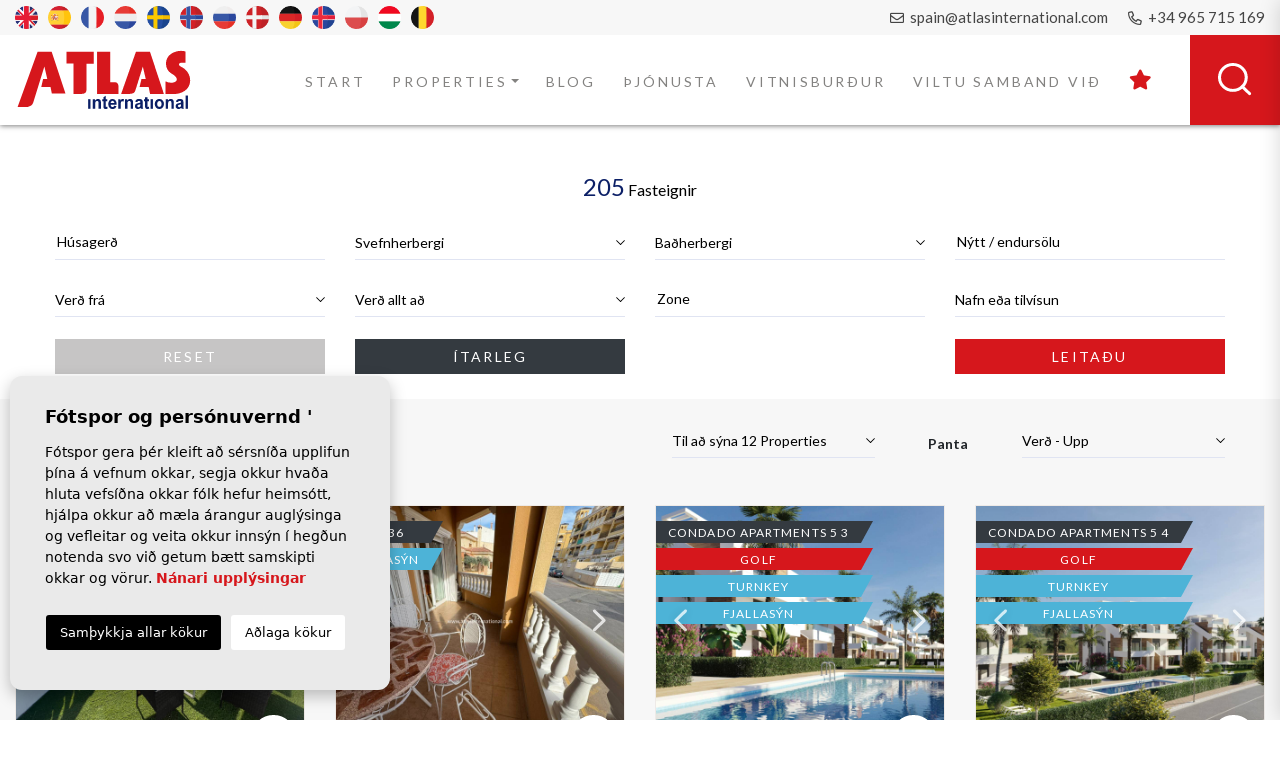

--- FILE ---
content_type: text/html; charset=UTF-8
request_url: https://atlasinternational.com/is/golf/?p=13
body_size: 12637
content:
<!DOCTYPE html>
<!--[if lt IE 7 ]><html class="ie ie6" lang="is"> <![endif]-->
<!--[if IE 7 ]><html class="ie ie7" lang="is"> <![endif]-->
<!--[if IE 8 ]><html class="ie ie8" lang="is"> <![endif]-->
<!--[if (gte IE 9)|!(IE)]><!-->
<html lang="is">
<!--<![endif]-->

<head>

    <meta charset="utf-8">
    <title>Properties</title>
    <meta name="description" content="">
    <meta name="keywords" content="">
    <meta property="og:site_name" content="atlasinternational.com">
	<meta name="google-site-verification" content="3HewXUP0i1W1iO4NCi2qfnCfZxoGErjdHg48m4a2zVM" />
    <meta property="og:title" content="Properties">
            <meta property="og:url" content="https://atlasinternational.com/is/golf/?p=13">
        <meta property="og:type" content="website">
    <meta property="og:description" content="">
            <meta property="og:image" content="https://atlasinternational.com/media/images/website/no-image.png">
        <meta name="revisit-after" content="7 DAYS">
    <meta name="viewport" content="width=device-width, initial-scale=1.0, maximum-scale=1.0, user-scalable=yes">
    <meta http-equiv="Content-Type" name="Acumbamail-domain-verification"
        content="6963029a-653a-11eb-80b6-005056bd5094" />

    <!-- CSS Y JS
    ================================================== -->
            <!-- CSS
================================================== -->
<link href="https://fonts.googleapis.com/css?family=Open+Sans:300,400,600,700,800" rel="stylesheet">
<link rel="stylesheet" href="/css/website.1756708582.css">
<style type="text/css">
	.label-1 { 
		background: #c6c5c5;color: #000000; 
		position: relative;
        height: 22px;
	}
	.label-1:after {
                content: "";
                display: block;
                border-right: 6px solid transparent;
                 border-top: 11px solid #c6c5c5;
                 border-left: 6px solid #c6c5c5;
                 border-bottom: 11px solid transparent;
                 position: absolute;
                 right: -12px;
                 top: 0;
            }
	.label-2 { 
		background: #0b1f66;color: #ffffff; 
		position: relative;
        height: 22px;
	}
	.label-2:after {
                content: "";
                display: block;
                border-right: 6px solid transparent;
                 border-top: 11px solid #0b1f66;
                 border-left: 6px solid #0b1f66;
                 border-bottom: 11px solid transparent;
                 position: absolute;
                 right: -12px;
                 top: 0;
            }
	.label-3 { 
		background: #d6171c;color: #ffffff; 
		position: relative;
        height: 22px;
	}
	.label-3:after {
                content: "";
                display: block;
                border-right: 6px solid transparent;
                 border-top: 11px solid #d6171c;
                 border-left: 6px solid #d6171c;
                 border-bottom: 11px solid transparent;
                 position: absolute;
                 right: -12px;
                 top: 0;
            }
	.label-4 { 
		background: #000000;color: #ffffff; 
		position: relative;
        height: 22px;
	}
	.label-4:after {
                content: "";
                display: block;
                border-right: 6px solid transparent;
                 border-top: 11px solid #000000;
                 border-left: 6px solid #000000;
                 border-bottom: 11px solid transparent;
                 position: absolute;
                 right: -12px;
                 top: 0;
            }
	.label-5 { 
		background: #4db3d7;color: #ffffff; 
		position: relative;
        height: 22px;
	}
	.label-5:after {
                content: "";
                display: block;
                border-right: 6px solid transparent;
                 border-top: 11px solid #4db3d7;
                 border-left: 6px solid #4db3d7;
                 border-bottom: 11px solid transparent;
                 position: absolute;
                 right: -12px;
                 top: 0;
            }
	.label-6 { 
		background: #4db3d7;color: #ffffff; 
		position: relative;
        height: 22px;
	}
	.label-6:after {
                content: "";
                display: block;
                border-right: 6px solid transparent;
                 border-top: 11px solid #4db3d7;
                 border-left: 6px solid #4db3d7;
                 border-bottom: 11px solid transparent;
                 position: absolute;
                 right: -12px;
                 top: 0;
            }
	.label-7 { 
		background: #4db3d7;color: #ffffff; 
		position: relative;
        height: 22px;
	}
	.label-7:after {
                content: "";
                display: block;
                border-right: 6px solid transparent;
                 border-top: 11px solid #4db3d7;
                 border-left: 6px solid #4db3d7;
                 border-bottom: 11px solid transparent;
                 position: absolute;
                 right: -12px;
                 top: 0;
            }
</style>

    
    <script src='https://www.google.com/recaptcha/api.js?hl=is"'></script>

    <!-- SEO
    ================================================== -->
                                        
                                        
                                                     
                <link rel="alternate" hreflang="en" href="https://atlasinternational.com/golf/?p=13" />
                                                                
                                        
                                                     
                <link rel="alternate" hreflang="es" href="https://atlasinternational.com/es/golf/?p=13" />
                                                                
                                        
                                                     
                <link rel="alternate" hreflang="fr" href="https://atlasinternational.com/fr/le-golf/?p=13" />
                                                                
                                        
                                                     
                <link rel="alternate" hreflang="nl" href="https://atlasinternational.com/nl/golf/?p=13" />
                                                                
                                        
                                                     
                <link rel="alternate" hreflang="se" href="https://atlasinternational.com/se/golf/?p=13" />
                                                                
                                        
                                                     
                <link rel="alternate" hreflang="no" href="https://atlasinternational.com/no/golf/?p=13" />
                                                                
                                        
                                                     
                <link rel="alternate" hreflang="ru" href="https://atlasinternational.com/ru/golf/?p=13" />
                                                                
                                        
                                                     
                <link rel="alternate" hreflang="da" href="https://atlasinternational.com/da/golf/?p=13" />
                                                                
                                        
                                                     
                <link rel="alternate" hreflang="de" href="https://atlasinternational.com/de/golf/?p=13" />
                                                                
                                        
                                                     
                <link rel="alternate" hreflang="is" href="https://atlasinternational.com/is/golf/?p=13" />
                                                                
                                        
                                                     
                <link rel="alternate" hreflang="pl" href="https://atlasinternational.com/pl/golf/?p=13" />
                                                                
                                        
                                                     
                <link rel="alternate" hreflang="hu" href="https://atlasinternational.com/hu/golf/?p=13" />
                        
            
        <link rel="next" href="https://atlasinternational.com/is/golf/?p=13" />
    
    <!-- Favicons
    ================================================== -->

    <link rel="shortcut icon" href="/media/images/icons/favicon.ico">
    <link rel="apple-touch-icon" sizes="57x57" href="/media/images/icons/apple-icon-57x57.png" />
    <link rel="apple-touch-icon" sizes="60x60" href="/media/images/icons/apple-icon-60x60.png" />
    <link rel="apple-touch-icon" sizes="72x72" href="/media/images/icons/apple-icon-72x72.png" />
    <link rel="apple-touch-icon" sizes="76x76" href="/media/images/icons/apple-icon-76x76.png" />
    <link rel="apple-touch-icon" sizes="114x114" href="/media/images/icons/apple-icon-114x114.png" />
    <link rel="apple-touch-icon" sizes="120x120" href="/media/images/icons/apple-icon-120x120.png" />
    <link rel="apple-touch-icon" sizes="144x144" href="/media/images/icons/apple-icon-144x144.png" />
    <link rel="apple-touch-icon" sizes="152x152" href="/media/images/icons/apple-icon-152x152.png" />
    <link rel="apple-touch-icon" sizes="180x180" href="/media/images/icons/apple-icon-180x180.png" />
    <link rel="icon" type="image/png" sizes="192x192" href="/media/images/icons/android-icon-192x192.png" />
    <link rel="icon" type="image/png" sizes="32x32" href="/media/images/icons/favicon-32x32.png" />
    <link rel="icon" type="image/png" sizes="96x96" href="/media/images/icons/favicon-96x96.png" />
    <link rel="icon" type="image/png" sizes="16x16" href="/media/images/icons/favicon-16x16.png" />
    <link rel="manifest" href="/media/images/icons/manifest.json" />
    <meta name="msapplication-TileColor" content="#ffffff" />
    <meta name="msapplication-TileImage" content="/media/images/icons/ms-icon-144x144.png" />
    <meta name="theme-color" content="#ffffff" />

            <meta name="GOOGLEBOT" content="INDEX,FOLLOW,ALL">
        <meta name="ROBOTS" content="INDEX,FOLLOW,ALL">
    
            <link rel="canonical" href="https://atlasinternational.com/is/golf/" />
        
        <!-- Global site tag (gtag.js) - Google Analytics -->
        <script async src="https://www.googletagmanager.com/gtag/js?id=UA-189272432-1"></script>
        <script>
            window.dataLayer = window.dataLayer || [];
            function gtag(){dataLayer.push(arguments);}
            gtag('js', new Date());

            gtag('config', 'UA-189272432-1');
        </script>
    

</head>

<body class="is golf interior">

    

    <div class="main-header-top d-none d-lg-block">
        <div class="container-fluid">
            <div class="row">
                <div class="col-md-7">
                    <div class="top-data">
                                    <a class="lang-flag" href="/golf/?p=13">
            <img src="/media/images/website/flags/en.png" alt="English" title="English">
        </a>
            <a class="lang-flag" href="/es/golf/?p=13">
            <img src="/media/images/website/flags/es.png" alt="Español" title="Español">
        </a>
            <a class="lang-flag" href="/fr/le-golf/?p=13">
            <img src="/media/images/website/flags/fr.png" alt="Français" title="Français">
        </a>
            <a class="lang-flag" href="/nl/golf/?p=13">
            <img src="/media/images/website/flags/nl.png" alt="Dutch" title="Dutch">
        </a>
            <a class="lang-flag" href="/se/golf/?p=13">
            <img src="/media/images/website/flags/se.png" alt="Svenska" title="Svenska">
        </a>
            <a class="lang-flag" href="/no/golf/?p=13">
            <img src="/media/images/website/flags/no.png" alt="Norsk" title="Norsk">
        </a>
            <a class="lang-flag" href="/ru/golf/?p=13">
            <img src="/media/images/website/flags/ru.png" alt="Русский" title="Русский">
        </a>
            <a class="lang-flag" href="/da/golf/?p=13">
            <img src="/media/images/website/flags/da.png" alt="Dansk" title="Dansk">
        </a>
            <a class="lang-flag" href="/de/golf/?p=13">
            <img src="/media/images/website/flags/de.png" alt="Deutsch" title="Deutsch">
        </a>
            <a class="lang-flag" href="/is/golf/?p=13">
            <img src="/media/images/website/flags/is.png" alt="Íslenska" title="Íslenska">
        </a>
            <a class="lang-flag" href="/pl/golf/?p=13">
            <img src="/media/images/website/flags/pl.png" alt="Polski" title="Polski">
        </a>
            <a class="lang-flag" href="/hu/golf/?p=13">
            <img src="/media/images/website/flags/hu.png" alt="Magyar" title="Magyar">
        </a>
            <a class="lang-flag" href="/nl/golf/?p=13">
            <img src="/media/images/website/flags/be.png" alt="Dutch" title="Dutch">
        </a>
    

                    </div>
                </div>
                <div class="col">
                    <div class="top-secund">
                        <a href="tel:+34 965 715 169"><i class="far fa-phone-alt"></i> +34 965 715 169</a>
                    </div>
                    <div class="top-secund">
                        <a href="mailto:spain@atlasinternational.com"><i class="far fa-envelope"></i>
                            spain@atlasinternational.com</a>
                    </div>
                </div>
            </div>
        </div>
    </div>

    

    <div class="black-bg"></div>

    <div class="main-header-mobile d-lg-none">
        <div class="container pl-0">
            <div class="row no-gutters">
                <div class="col-12">
                    <a class="btn btn-menu open-main-menu">
                        <img src="/media/images/website/bars.svg">
                    </a>

                    <a href="/is/" class="brand">Atlas International</a>

                    <div class="float-right">
                                                    <a class="btn dropdown-toggle" data-toggle="dropdown" aria-haspopup="false"
                                aria-expanded="false">
                                <img src="/media/images/website/planet.svg">
                                <img src="/media/images/website/selector.svg">
                            </a>
                            <div class="dropdown-menu">
                                                                    <a class="dropdown-item"
                                        href="/golf/?p=13">
                                        <img src="/media/images/website/flags/en.png" alt="English">
                                        <span>English</span>
                                    </a>
                                                                    <a class="dropdown-item"
                                        href="/es/golf/?p=13">
                                        <img src="/media/images/website/flags/es.png" alt="Español">
                                        <span>Español</span>
                                    </a>
                                                                    <a class="dropdown-item"
                                        href="/fr/le-golf/?p=13">
                                        <img src="/media/images/website/flags/fr.png" alt="Français">
                                        <span>Français</span>
                                    </a>
                                                                    <a class="dropdown-item"
                                        href="/nl/golf/?p=13">
                                        <img src="/media/images/website/flags/nl.png" alt="Dutch">
                                        <span>Dutch</span>
                                    </a>
                                                                    <a class="dropdown-item"
                                        href="/se/golf/?p=13">
                                        <img src="/media/images/website/flags/se.png" alt="Svenska">
                                        <span>Svenska</span>
                                    </a>
                                                                    <a class="dropdown-item"
                                        href="/no/golf/?p=13">
                                        <img src="/media/images/website/flags/no.png" alt="Norsk">
                                        <span>Norsk</span>
                                    </a>
                                                                    <a class="dropdown-item"
                                        href="/ru/golf/?p=13">
                                        <img src="/media/images/website/flags/ru.png" alt="Русский">
                                        <span>Русский</span>
                                    </a>
                                                                    <a class="dropdown-item"
                                        href="/da/golf/?p=13">
                                        <img src="/media/images/website/flags/da.png" alt="Dansk">
                                        <span>Dansk</span>
                                    </a>
                                                                    <a class="dropdown-item"
                                        href="/de/golf/?p=13">
                                        <img src="/media/images/website/flags/de.png" alt="Deutsch">
                                        <span>Deutsch</span>
                                    </a>
                                                                    <a class="dropdown-item"
                                        href="/is/golf/?p=13">
                                        <img src="/media/images/website/flags/is.png" alt="Íslenska">
                                        <span>Íslenska</span>
                                    </a>
                                                                    <a class="dropdown-item"
                                        href="/pl/golf/?p=13">
                                        <img src="/media/images/website/flags/pl.png" alt="Polski">
                                        <span>Polski</span>
                                    </a>
                                                                    <a class="dropdown-item"
                                        href="/hu/golf/?p=13">
                                        <img src="/media/images/website/flags/hu.png" alt="Magyar">
                                        <span>Magyar</span>
                                    </a>
                                                                <a class="dropdown-item" href="/nl/golf/?p=13">
                                    <img src="/media/images/website/flags/be.png" alt="Dutch">
                                    <span>Dutch</span>
                                </a>
                            </div>
                                                                            <a class="responsive-search-button btn" href="#">
                                <img src="/media/images/website/lupa.svg">
                            </a>
                                            </div>
                </div>
            </div>
        </div>
    </div>

    <div class="mob-main-menu">
        <div class="container pl-0 pr-0 ml-0">
            <div class="row no-gutters">
                <div class="col-12">
                    <ul class="pl-0">
                        <li class="titulo">
                            Menu
                            <a class="open-main-menu cerrar">Cerrar <i class="fal fa-times"></i></a>
                        </li>
                        <li class="list-inline-item">
    <a href="/is/">Start</a>
</li>

<li class="dropdown   list-inline-item">
    <a href="/is/eiginleikar/" class="dropdown-toggle" role="button" data-toggle="dropdown" id="dropdownMenuLink1" aria-haspopup="true" aria-expanded="false">Properties</a>
    <ul class="dropdown-menu animated fadeIn" aria-labelledby="dropdownMenuLink1if">
        <li class="d-lg-none">
            <a href="/is/eiginleikar/">Skoða allar eignir</a>
        </li>
                                                        <li class="dropdown-item"><a href="/is/eiginleikar-new-build/">New Build</a></li>
                                                <li class="dropdown-item"><a href="/is/eiginleikar-resale/">Resale</a></li>
                                                    </ul>
</li>


<li class="list-inline-item">
    <a href="/is/frettir/">Blog</a>
</li>

<li class="list-inline-item">
    <a href="/is/thjonusta/">Þjónusta</a>
</li>

<li class="list-inline-item">
    <a href="/is/vitnisburdur/">Vitnisburður</a>
</li>


<li class="list-inline-item">
    <a href="/is/tengilid/">Viltu samband við</a>
</li>

<li class="list-inline-item">
    <a href="/is/uppahold/"><span class="favor"></span> <i class="fas fa-star"></i> <span id="budget-fav"></span></a>
</li>
                    </ul>
                </div>
            </div>
        </div>
    </div>

    <div class="main-header d-none d-lg-block">
        <div class="container-fluid">
            <div class="row">
                <div class="col-md-12">
                    <a href="/is/" class="brand">Atlas International</a>
                    <div class="menu-responsivo d-lg-none">
                        
                                                    <a class="responsive-search-button btn btn-outline-primary" href="#"><i class="fa fa-search"
                                    aria-hidden="true"></i></a>
                                                <a class="responsive-menu-button btn btn-outline-primary" href="#sidr-main"><i
                                class="fa fa-bars" aria-hidden="true"></i></a>
                    </div>
                    <nav id="main-nav" class="d-none d-lg-block">
                        
                        <a class="responsive-menu-button d-md-none close-sidebar" href="#sidr-main"><i
                                class="fas fa-times"></i></a>
                        
                        <ul class="list-inline float-right">
                            <li class="list-inline-item">
    <a href="/is/">Start</a>
</li>

<li class="dropdown   list-inline-item">
    <a href="/is/eiginleikar/" class="dropdown-toggle" role="button" data-toggle="dropdown" id="dropdownMenuLink1" aria-haspopup="true" aria-expanded="false">Properties</a>
    <ul class="dropdown-menu animated fadeIn" aria-labelledby="dropdownMenuLink1if">
        <li class="d-lg-none">
            <a href="/is/eiginleikar/">Skoða allar eignir</a>
        </li>
                                                        <li class="dropdown-item"><a href="/is/eiginleikar-new-build/">New Build</a></li>
                                                <li class="dropdown-item"><a href="/is/eiginleikar-resale/">Resale</a></li>
                                                    </ul>
</li>


<li class="list-inline-item">
    <a href="/is/frettir/">Blog</a>
</li>

<li class="list-inline-item">
    <a href="/is/thjonusta/">Þjónusta</a>
</li>

<li class="list-inline-item">
    <a href="/is/vitnisburdur/">Vitnisburður</a>
</li>


<li class="list-inline-item">
    <a href="/is/tengilid/">Viltu samband við</a>
</li>

<li class="list-inline-item">
    <a href="/is/uppahold/"><span class="favor"></span> <i class="fas fa-star"></i> <span id="budget-fav"></span></a>
</li>
                        </ul>
                    </nav>

                </div>
            </div>
        </div>

        <a class="abrir-menu-lateral btn-search-lateral">
            <img src="/media/images/website/home/lupa-big.svg">
        </a>
    </div>

    <div class="side-menu">
        <a class="abrir-menu-lateral cerrar-buscador"><i class="fas fa-times"></i></a>
        <form action="/is/eiginleikar/" method="get" id="searchHomeForm" role="form" class="validate">
    <div class="row">
        <div class="col-lg-12">
            <div class="row">
                <div class="col-lg-6">
                    <div class="form-group d-lg-none text-right">
                                                <a href="#" class="responsive-search-button"><i class="fa fa-times" aria-hidden="true"></i></a>
                                            </div>
                    <div class="form-group">
                        <select name="tp[]" id="tp" class="form-control select2" multiple data-placeholder="Húsagerð">
                                                                                                <option value="58" >Apartamento</option>
                                                                                                                                <option value="46" >Apartment</option>
                                                                                                                                <option value="31" >Bar/Restaurant</option>
                                                                                                                                <option value="48" >Bungalow</option>
                                                                                                                                <option value="55" >Detached Villa</option>
                                                                                                                                <option value="23" >Duplex</option>
                                                                                                                                <option value="53" >Garage</option>
                                                                                                                                <option value="14" >Penthouse</option>
                                                                                                                                <option value="56" >Quatro Villa</option>
                                                                                                                                <option value="70" >Semi detached villa</option>
                                                                                                                                <option value="54" >Semi-Detached Villa</option>
                                                                                                                                <option value="45" >Stadshus</option>
                                                                                                                                <option value="2" >Villa</option>
                                                                                    </select>
                    </div>
                </div>
                <div class="col-lg-6">
                    <div class="form-group">
                        <select name="bd" id="bd" class="form-control">
                            <option value="" selected>Svefnherbergi</option>
                                                        <option value="1" >1</option>
                                                        <option value="2" >2</option>
                                                        <option value="3" >3</option>
                                                        <option value="4" >4</option>
                                                        <option value="5" >+5</option>
                                                    </select>
                    </div>
                </div>
                <div class="col-lg-6">
                    <div class="form-group">
                        <select name="bt" id="bt" class="form-control">
                            <option value="" selected>Baðherbergi</option>
                                                        <option value="1" >1</option>
                                                        <option value="2" >2</option>
                                                        <option value="3" >3</option>
                                                        <option value="4" >4</option>
                                                        <option value="5" >+5</option>
                                                    </select>
                    </div>
                </div>
                <div class="col-lg-6 ">
                    <div class="form-group">
                        <select name="st[]" id="st" class="form-control select2" multiple data-placeholder="Nýtt / endursölu">
                            <option value="">State</option>
                                                                                                                                                <option value="2" >New Build</option>
                                                                                                                    <option value="1" >Resale</option>
                                                                                                                                        </select>
                    </div>
                </div>
                <div class="col-lg-6">
                    <div class="form-group">
                        <select name="prds" id="prds" class="form-control">
                            <option value="" selected>Verð frá</option>
                            <option value="200" >200 €</option>
                            <option value="400" >400 €</option>
                            <option value="600" >600 €</option>
                            <option value="800" >800 €</option>
                            <option value="1000" >1.000 €</option>
                            <option value="1200" >1.200 €</option>
                            <option value="1400" >1.400 €</option>
                            <option value="1600" >1.600 €</option>
                            <option value="1800" >1.800 €</option>
                            <option value="2000" >2.000 €</option>
                            <option value="3000" >+3.000 €</option>
                            <option value="50000" >50.000 €</option>
                            <option value="100000" >100.000€</option>
                            <option value="150000" >150.000 €</option>
                            <option value="200000" >200.000 €</option>
                            <option value="250000" >250.000 €</option>
                            <option value="300000" >300.000 €</option>
                            <option value="350000" >350.000 €</option>
                            <option value="400000" >400.000 €</option>
                            <option value="450000" >450.000 €</option>
                            <option value="500000" >500.000 €</option>
                            <option value="550000" >550.000 €</option>
                            <option value="600000" >600.000 €</option>
                            <option value="650000" >650.000 €</option>
                            <option value="700000" >700.000 €</option>
                            <option value="1000000" >+1.000.000 €</option>
                        </select>
                    </div>
                </div>
                <div class="col-lg-6">
                    <div class="form-group">
                        <select name="prhs" id="prhs" class="form-control">
                            <option value="" selected>Verð allt að</option>
                            <option value="200" >200 €</option>
                            <option value="400" >400 €</option>
                            <option value="600" >600 €</option>
                            <option value="800" >800 €</option>
                            <option value="1000" >1.000 €</option>
                            <option value="1200" >1.200 €</option>
                            <option value="1400" >1.400 €</option>
                            <option value="1600" >1.600 €</option>
                            <option value="1800" >1.800 €</option>
                            <option value="2000" >2.000 €</option>
                            <option value="3000" >+3.000 €</option>
                            <option value="50000" >50.000 €</option>
                            <option value="100000" >100.000€</option>
                            <option value="150000" >150.000 €</option>
                            <option value="200000" >200.000 €</option>
                            <option value="250000" >250.000 €</option>
                            <option value="300000" >300.000 €</option>
                            <option value="350000" >350.000 €</option>
                            <option value="400000" >400.000 €</option>
                            <option value="450000" >450.000 €</option>
                            <option value="500000" >500.000 €</option>
                            <option value="550000" >550.000 €</option>
                            <option value="600000" >600.000 €</option>
                            <option value="650000" >650.000 €</option>
                            <option value="700000" >700.000 €</option>
                            <option value="1000000" >+1.000.000 €</option>
                        </select>
                    </div>
                </div>
                <div class="col-lg-6 d-none">
                    <div class="form-group">
                        <select name="loct[]" id="loct" class="form-control select2" multiple data-placeholder="Borg">
                            <option value="">Borg</option>
                                                        <option value="30" >Aguilas</option>
                                                        <option value="74" >Albir</option>
                                                        <option value="15" >Algorfa</option>
                                                        <option value="2" >Alhama</option>
                                                        <option value="52" >Avileses</option>
                                                        <option value="42" >Balsicas</option>
                                                        <option value="21" >Benijofar</option>
                                                        <option value="28" >Bigastro</option>
                                                        <option value="71" >Busot</option>
                                                        <option value="84" >Cala Rajada</option>
                                                        <option value="73" >Calasparra</option>
                                                        <option value="80" >Callosa de Segura</option>
                                                        <option value="31" >Calpe</option>
                                                        <option value="69" >Ciudad Quesada</option>
                                                        <option value="36" >Denia</option>
                                                        <option value="27" >Dolores</option>
                                                        <option value="35" >Finestrat</option>
                                                        <option value="85" >Formentera del segura</option>
                                                        <option value="50" >Fuente Alamo</option>
                                                        <option value="66" >Gea y Trujols</option>
                                                        <option value="19" >Guardamar</option>
                                                        <option value="79" >La Manga</option>
                                                        <option value="7" >La manga del mar menor</option>
                                                        <option value="25" >La marina</option>
                                                        <option value="65" >La Mata</option>
                                                        <option value="40" >La Torre de la Horadada</option>
                                                        <option value="5" >Lo pagan</option>
                                                        <option value="9" >Los alcazares</option>
                                                        <option value="91" >Los Belones</option>
                                                        <option value="3" >Los montesinos</option>
                                                        <option value="26" >Los urrutias</option>
                                                        <option value="33" >Mar menor</option>
                                                        <option value="47" >Mil Palmeras</option>
                                                        <option value="32" >Moraira</option>
                                                        <option value="16" >Orihuela</option>
                                                        <option value="8" >Orihuela costa</option>
                                                        <option value="6" >Pilar de la horadada</option>
                                                        <option value="38" >Polop</option>
                                                        <option value="10" >PulpÍ</option>
                                                        <option value="12" >Rojales</option>
                                                        <option value="62" >Roldan</option>
                                                        <option value="14" >San javier</option>
                                                        <option value="13" >San miguel de salinas</option>
                                                        <option value="17" >San pedro del pinatar</option>
                                                        <option value="11" >Santa pola</option>
                                                        <option value="45" >Santiago de la Ribera</option>
                                                        <option value="53" >Torre Pacheco</option>
                                                        <option value="1" >Torrevieja</option>
                                                        <option value="94" >Vera</option>
                                                        <option value="68" >Villajoyosa</option>
                                                        <option value="83" >Villamartin</option>
                                                    </select>
                    </div>
                </div>
                <div class="col-lg-6 ">
                    <div class="form-group">
                        <select name="lozn[]" id="lozn" class="form-control select2" multiple data-placeholder="Zone">
                            <option value="">Zone</option>
                                                        <option value="30" >Aguilas</option>
                                                        <option value="90" >Albir</option>
                                                        <option value="15" >Algorfa</option>
                                                        <option value="2" >Alhama</option>
                                                        <option value="58" >Avileses</option>
                                                        <option value="40" >Balsicas</option>
                                                        <option value="21" >Benijofar</option>
                                                        <option value="28" >Bigastro</option>
                                                        <option value="86" >Busot</option>
                                                        <option value="42" >Cabo Roig</option>
                                                        <option value="100" >Cala Rajada</option>
                                                        <option value="88" >Calasparra</option>
                                                        <option value="96" >Callosa de Segura</option>
                                                        <option value="31" >Calpe</option>
                                                        <option value="83" >Ciudad Quesada</option>
                                                        <option value="36" >Denia</option>
                                                        <option value="27" >Dolores</option>
                                                        <option value="35" >Finestrat</option>
                                                        <option value="102" >Formentera del segura</option>
                                                        <option value="55" >Fuente Alamo</option>
                                                        <option value="72" >Gea y Trujols</option>
                                                        <option value="48" >Gran Alacant</option>
                                                        <option value="19" >Guardamar</option>
                                                        <option value="95" >La Manga</option>
                                                        <option value="7" >La manga del mar menor</option>
                                                        <option value="25" >La marina</option>
                                                        <option value="71" >La Mata</option>
                                                        <option value="39" >La Torre de la Horadada</option>
                                                        <option value="76" >La Zenia</option>
                                                        <option value="89" >Las Ramblas</option>
                                                        <option value="5" >Lo pagan</option>
                                                        <option value="49" >Lomas De Cabo Roig</option>
                                                        <option value="9" >Los alcazares</option>
                                                        <option value="78" >Los Altos</option>
                                                        <option value="74" >Los Balcones</option>
                                                        <option value="3" >Los montesinos</option>
                                                        <option value="26" >Los urrutias</option>
                                                        <option value="84" >Mar de cristal</option>
                                                        <option value="33" >Mar menor</option>
                                                        <option value="110" >mar menor</option>
                                                        <option value="41" >Mil Palmeras</option>
                                                        <option value="32" >Moraira</option>
                                                        <option value="16" >Orihuela</option>
                                                        <option value="8" >Orihuela costa</option>
                                                        <option value="6" >Pilar de la horadada</option>
                                                        <option value="47" >Pinar de Campoverde</option>
                                                        <option value="79" >Playa Flamenca</option>
                                                        <option value="38" >Polop</option>
                                                        <option value="10" >PulpÍ</option>
                                                        <option value="57" >Punta Prima</option>
                                                        <option value="12" >Rojales</option>
                                                        <option value="65" >Roldan</option>
                                                        <option value="14" >San javier</option>
                                                        <option value="13" >San miguel de salinas</option>
                                                        <option value="17" >San pedro del pinatar</option>
                                                        <option value="54" >Santiago de la Ribera</option>
                                                        <option value="59" >Torre Pacheco</option>
                                                        <option value="1" >Torrevieja</option>
                                                        <option value="113" >Vera</option>
                                                        <option value="82" >Villajoyosa</option>
                                                        <option value="80" >Villamartin</option>
                                                        <option value="99" >Villamartin</option>
                                                        <option value="51" >Vistabella</option>
                                                    </select>
                    </div>
                </div>
                <div class="col-lg-6 ">
                    <div class="form-group">
                        <input type="text" name="rf" id="rf" class="form-control" value="" placeholder="Nafn eða tilvísun" />
                    </div>
                </div>
            </div>
        </div>
        <div class="col-lg-12">
            <div class="row">
                <div class="col-md-12">
                    <div class="form-group">
                        <a href="/is/itarleg-leit/" class="btn btn-dark btn-block">Ítarleg</a>
                    </div>
                </div>
                <div class="col-md-12">
                    <div class="form-group">
                        <input type="hidden" name="date" id="date" value="1769913398" />
                        <input type="hidden" name="langx" id="langx" value="is">
                        <div class="form-group">
                            <button type="submit" class="btn btn-primary btn-block">Leitaðu</button>
                        </div>
                    </div>
                </div>
            </div>
        </div>
    </div>
</form>
    </div>

    

    
    

    
            <div class="buscador" id="toscroll">
            <div class="container">
                <div class="row">
                    <div class="col-md-12">
                        <form action="/is/eiginleikar/" method="get" id="searchHomeForm" role="form" class="validate">
    <div class="row">
        <div class="col-lg-12">
            <div class="row">
                <div class="col-lg-3 d-lg-none">
                    <div class="form-group d-lg-none text-right">
                                                <a href="#" class="responsive-search-button"><i class="fa fa-times" aria-hidden="true"></i></a>
                                            </div>
                    <div class="form-group">
                        <select name="st[]" id="st" class="form-control select2" multiple data-placeholder="Nýtt / endursölu">
                            <option value="">State</option>
                                                                                                                                                <option value="2" >New Build</option>
                                                                                                                    <option value="1" >Resale</option>
                                                                                                                                        </select>
                    </div>
                </div>
                <div class="col-6 col-lg-3">
                    <div class="form-group">
                        <select name="tp[]" id="tp" class="form-control select2" multiple data-placeholder="Húsagerð">
                                                                                                <option value="58" >Apartamento</option>
                                                                                                                                <option value="46" >Apartment</option>
                                                                                                                                <option value="31" >Bar/Restaurant</option>
                                                                                                                                <option value="48" >Bungalow</option>
                                                                                                                                <option value="55" >Detached Villa</option>
                                                                                                                                <option value="23" >Duplex</option>
                                                                                                                                <option value="53" >Garage</option>
                                                                                                                                <option value="14" >Penthouse</option>
                                                                                                                                <option value="56" >Quatro Villa</option>
                                                                                                                                <option value="70" >Semi detached villa</option>
                                                                                                                                <option value="54" >Semi-Detached Villa</option>
                                                                                                                                <option value="45" >Stadshus</option>
                                                                                                                                <option value="2" >Villa</option>
                                                                                    </select>
                    </div>
                </div>
                <div class="col-6 col-lg-3 d-lg-none">
                    <div class="form-group">
                        <select name="bd" id="bd" class="form-control">
                            <option value="" selected>Svefnherbergi</option>
                                                        <option value="1" >1</option>
                                                        <option value="2" >2</option>
                                                        <option value="3" >3</option>
                                                        <option value="4" >4</option>
                                                        <option value="5" >+5</option>
                                                    </select>
                    </div>
                </div>
                <div class="col-lg-3 d-lg-none">
                    <div class="form-group">
                        <select name="loct[]" id="loct" class="form-control select2" multiple data-placeholder="Borg">
                            <option value="">Borg</option>
                                                        <option value="30" >Aguilas</option>
                                                        <option value="74" >Albir</option>
                                                        <option value="15" >Algorfa</option>
                                                        <option value="2" >Alhama</option>
                                                        <option value="52" >Avileses</option>
                                                        <option value="42" >Balsicas</option>
                                                        <option value="21" >Benijofar</option>
                                                        <option value="28" >Bigastro</option>
                                                        <option value="71" >Busot</option>
                                                        <option value="84" >Cala Rajada</option>
                                                        <option value="73" >Calasparra</option>
                                                        <option value="80" >Callosa de Segura</option>
                                                        <option value="31" >Calpe</option>
                                                        <option value="69" >Ciudad Quesada</option>
                                                        <option value="36" >Denia</option>
                                                        <option value="27" >Dolores</option>
                                                        <option value="35" >Finestrat</option>
                                                        <option value="85" >Formentera del segura</option>
                                                        <option value="50" >Fuente Alamo</option>
                                                        <option value="66" >Gea y Trujols</option>
                                                        <option value="19" >Guardamar</option>
                                                        <option value="79" >La Manga</option>
                                                        <option value="7" >La manga del mar menor</option>
                                                        <option value="25" >La marina</option>
                                                        <option value="65" >La Mata</option>
                                                        <option value="40" >La Torre de la Horadada</option>
                                                        <option value="5" >Lo pagan</option>
                                                        <option value="9" >Los alcazares</option>
                                                        <option value="91" >Los Belones</option>
                                                        <option value="3" >Los montesinos</option>
                                                        <option value="26" >Los urrutias</option>
                                                        <option value="33" >Mar menor</option>
                                                        <option value="47" >Mil Palmeras</option>
                                                        <option value="32" >Moraira</option>
                                                        <option value="16" >Orihuela</option>
                                                        <option value="8" >Orihuela costa</option>
                                                        <option value="6" >Pilar de la horadada</option>
                                                        <option value="38" >Polop</option>
                                                        <option value="10" >PulpÍ</option>
                                                        <option value="12" >Rojales</option>
                                                        <option value="62" >Roldan</option>
                                                        <option value="14" >San javier</option>
                                                        <option value="13" >San miguel de salinas</option>
                                                        <option value="17" >San pedro del pinatar</option>
                                                        <option value="11" >Santa pola</option>
                                                        <option value="45" >Santiago de la Ribera</option>
                                                        <option value="53" >Torre Pacheco</option>
                                                        <option value="1" >Torrevieja</option>
                                                        <option value="94" >Vera</option>
                                                        <option value="68" >Villajoyosa</option>
                                                        <option value="83" >Villamartin</option>
                                                    </select>
                    </div>
                </div>
                <div class="col-lg-3 d-lg-none">
                    <div class="form-group">
                        <select name="lozn[]" id="lozn" class="form-control select2" multiple data-placeholder="Zone">
                            <option value="">Zone</option>
                                                        <option value="30" >Aguilas</option>
                                                        <option value="90" >Albir</option>
                                                        <option value="15" >Algorfa</option>
                                                        <option value="2" >Alhama</option>
                                                        <option value="58" >Avileses</option>
                                                        <option value="40" >Balsicas</option>
                                                        <option value="21" >Benijofar</option>
                                                        <option value="28" >Bigastro</option>
                                                        <option value="86" >Busot</option>
                                                        <option value="42" >Cabo Roig</option>
                                                        <option value="100" >Cala Rajada</option>
                                                        <option value="88" >Calasparra</option>
                                                        <option value="96" >Callosa de Segura</option>
                                                        <option value="31" >Calpe</option>
                                                        <option value="83" >Ciudad Quesada</option>
                                                        <option value="36" >Denia</option>
                                                        <option value="27" >Dolores</option>
                                                        <option value="35" >Finestrat</option>
                                                        <option value="102" >Formentera del segura</option>
                                                        <option value="55" >Fuente Alamo</option>
                                                        <option value="72" >Gea y Trujols</option>
                                                        <option value="48" >Gran Alacant</option>
                                                        <option value="19" >Guardamar</option>
                                                        <option value="95" >La Manga</option>
                                                        <option value="7" >La manga del mar menor</option>
                                                        <option value="25" >La marina</option>
                                                        <option value="71" >La Mata</option>
                                                        <option value="39" >La Torre de la Horadada</option>
                                                        <option value="76" >La Zenia</option>
                                                        <option value="89" >Las Ramblas</option>
                                                        <option value="5" >Lo pagan</option>
                                                        <option value="49" >Lomas De Cabo Roig</option>
                                                        <option value="9" >Los alcazares</option>
                                                        <option value="78" >Los Altos</option>
                                                        <option value="74" >Los Balcones</option>
                                                        <option value="3" >Los montesinos</option>
                                                        <option value="26" >Los urrutias</option>
                                                        <option value="84" >Mar de cristal</option>
                                                        <option value="33" >Mar menor</option>
                                                        <option value="110" >mar menor</option>
                                                        <option value="41" >Mil Palmeras</option>
                                                        <option value="32" >Moraira</option>
                                                        <option value="16" >Orihuela</option>
                                                        <option value="8" >Orihuela costa</option>
                                                        <option value="6" >Pilar de la horadada</option>
                                                        <option value="47" >Pinar de Campoverde</option>
                                                        <option value="79" >Playa Flamenca</option>
                                                        <option value="38" >Polop</option>
                                                        <option value="10" >PulpÍ</option>
                                                        <option value="57" >Punta Prima</option>
                                                        <option value="12" >Rojales</option>
                                                        <option value="65" >Roldan</option>
                                                        <option value="14" >San javier</option>
                                                        <option value="13" >San miguel de salinas</option>
                                                        <option value="17" >San pedro del pinatar</option>
                                                        <option value="54" >Santiago de la Ribera</option>
                                                        <option value="59" >Torre Pacheco</option>
                                                        <option value="1" >Torrevieja</option>
                                                        <option value="113" >Vera</option>
                                                        <option value="82" >Villajoyosa</option>
                                                        <option value="80" >Villamartin</option>
                                                        <option value="99" >Villamartin</option>
                                                        <option value="51" >Vistabella</option>
                                                    </select>
                    </div>
                </div>
                <div class="col-lg-3 d-none d-lg-block">
                    <div class="form-group">
                        <select name="bd" id="bd" class="form-control">
                            <option value="" selected>Svefnherbergi</option>
                                                        <option value="1" >1</option>
                                                        <option value="2" >2</option>
                                                        <option value="3" >3</option>
                                                        <option value="4" >4</option>
                                                        <option value="5" >+5</option>
                                                    </select>
                    </div>
                </div>
                <div class="col-lg-3 d-none d-lg-block">
                    <div class="form-group">
                        <select name="bt" id="bt" class="form-control">
                            <option value="" selected>Baðherbergi</option>
                                                        <option value="1" >1</option>
                                                        <option value="2" >2</option>
                                                        <option value="3" >3</option>
                                                        <option value="4" >4</option>
                                                        <option value="5" >+5</option>
                                                    </select>
                    </div>
                </div>
                <div class="col-lg-3 d-none d-lg-block">
                    <div class="form-group">
                        <select name="st[]" id="st" class="form-control select2" multiple data-placeholder="Nýtt / endursölu">
                            <option value="">State</option>
                                                                                                                                                <option value="2" >New Build</option>
                                                                                                                    <option value="1" >Resale</option>
                                                                                                                                        </select>
                    </div>
                </div>
                <div class="col-6 col-lg-3">
                    <div class="form-group">
                        <select name="prds" id="prds" class="form-control">
                            <option value="" selected>Verð frá</option>
                            <option value="200" >200 €</option>
                            <option value="400" >400 €</option>
                            <option value="600" >600 €</option>
                            <option value="800" >800 €</option>
                            <option value="1000" >1.000 €</option>
                            <option value="1200" >1.200 €</option>
                            <option value="1400" >1.400 €</option>
                            <option value="1600" >1.600 €</option>
                            <option value="1800" >1.800 €</option>
                            <option value="2000" >2.000 €</option>
                            <option value="3000" >+3.000 €</option>
                            <option value="50000" >50.000 €</option>
                            <option value="100000" >100.000€</option>
                            <option value="150000" >150.000 €</option>
                            <option value="200000" >200.000 €</option>
                            <option value="250000" >250.000 €</option>
                            <option value="300000" >300.000 €</option>
                            <option value="350000" >350.000 €</option>
                            <option value="400000" >400.000 €</option>
                            <option value="450000" >450.000 €</option>
                            <option value="500000" >500.000 €</option>
                            <option value="550000" >550.000 €</option>
                            <option value="600000" >600.000 €</option>
                            <option value="650000" >650.000 €</option>
                            <option value="700000" >700.000 €</option>
                            <option value="1000000" >+1.000.000 €</option>
                        </select>
                    </div>
                </div>
                <div class="col-6 col-lg-3">
                    <div class="form-group">
                        <select name="prhs" id="prhs" class="form-control">
                            <option value="" selected>Verð allt að</option>
                            <option value="200" >200 €</option>
                            <option value="400" >400 €</option>
                            <option value="600" >600 €</option>
                            <option value="800" >800 €</option>
                            <option value="1000" >1.000 €</option>
                            <option value="1200" >1.200 €</option>
                            <option value="1400" >1.400 €</option>
                            <option value="1600" >1.600 €</option>
                            <option value="1800" >1.800 €</option>
                            <option value="2000" >2.000 €</option>
                            <option value="3000" >+3.000 €</option>
                            <option value="50000" >50.000 €</option>
                            <option value="100000" >100.000€</option>
                            <option value="150000" >150.000 €</option>
                            <option value="200000" >200.000 €</option>
                            <option value="250000" >250.000 €</option>
                            <option value="300000" >300.000 €</option>
                            <option value="350000" >350.000 €</option>
                            <option value="400000" >400.000 €</option>
                            <option value="450000" >450.000 €</option>
                            <option value="500000" >500.000 €</option>
                            <option value="550000" >550.000 €</option>
                            <option value="600000" >600.000 €</option>
                            <option value="650000" >650.000 €</option>
                            <option value="700000" >700.000 €</option>
                            <option value="1000000" >+1.000.000 €</option>
                        </select>
                    </div>
                </div>
                <div class="col-lg-3 d-none d-lg-block">
                    <div class="form-group">
                        <select name="lozn[]" id="lozn" class="form-control select2" multiple data-placeholder="Zone">
                            <option value="">Zone</option>
                                                        <option value="30" >Aguilas</option>
                                                        <option value="90" >Albir</option>
                                                        <option value="15" >Algorfa</option>
                                                        <option value="2" >Alhama</option>
                                                        <option value="58" >Avileses</option>
                                                        <option value="40" >Balsicas</option>
                                                        <option value="21" >Benijofar</option>
                                                        <option value="28" >Bigastro</option>
                                                        <option value="86" >Busot</option>
                                                        <option value="42" >Cabo Roig</option>
                                                        <option value="100" >Cala Rajada</option>
                                                        <option value="88" >Calasparra</option>
                                                        <option value="96" >Callosa de Segura</option>
                                                        <option value="31" >Calpe</option>
                                                        <option value="83" >Ciudad Quesada</option>
                                                        <option value="36" >Denia</option>
                                                        <option value="27" >Dolores</option>
                                                        <option value="35" >Finestrat</option>
                                                        <option value="102" >Formentera del segura</option>
                                                        <option value="55" >Fuente Alamo</option>
                                                        <option value="72" >Gea y Trujols</option>
                                                        <option value="48" >Gran Alacant</option>
                                                        <option value="19" >Guardamar</option>
                                                        <option value="95" >La Manga</option>
                                                        <option value="7" >La manga del mar menor</option>
                                                        <option value="25" >La marina</option>
                                                        <option value="71" >La Mata</option>
                                                        <option value="39" >La Torre de la Horadada</option>
                                                        <option value="76" >La Zenia</option>
                                                        <option value="89" >Las Ramblas</option>
                                                        <option value="5" >Lo pagan</option>
                                                        <option value="49" >Lomas De Cabo Roig</option>
                                                        <option value="9" >Los alcazares</option>
                                                        <option value="78" >Los Altos</option>
                                                        <option value="74" >Los Balcones</option>
                                                        <option value="3" >Los montesinos</option>
                                                        <option value="26" >Los urrutias</option>
                                                        <option value="84" >Mar de cristal</option>
                                                        <option value="33" >Mar menor</option>
                                                        <option value="110" >mar menor</option>
                                                        <option value="41" >Mil Palmeras</option>
                                                        <option value="32" >Moraira</option>
                                                        <option value="16" >Orihuela</option>
                                                        <option value="8" >Orihuela costa</option>
                                                        <option value="6" >Pilar de la horadada</option>
                                                        <option value="47" >Pinar de Campoverde</option>
                                                        <option value="79" >Playa Flamenca</option>
                                                        <option value="38" >Polop</option>
                                                        <option value="10" >PulpÍ</option>
                                                        <option value="57" >Punta Prima</option>
                                                        <option value="12" >Rojales</option>
                                                        <option value="65" >Roldan</option>
                                                        <option value="14" >San javier</option>
                                                        <option value="13" >San miguel de salinas</option>
                                                        <option value="17" >San pedro del pinatar</option>
                                                        <option value="54" >Santiago de la Ribera</option>
                                                        <option value="59" >Torre Pacheco</option>
                                                        <option value="1" >Torrevieja</option>
                                                        <option value="113" >Vera</option>
                                                        <option value="82" >Villajoyosa</option>
                                                        <option value="80" >Villamartin</option>
                                                        <option value="99" >Villamartin</option>
                                                        <option value="51" >Vistabella</option>
                                                    </select>
                    </div>
                </div>
                <div class="col-lg-3 d-none d-lg-block">
                    <div class="form-group">
                        <input type="text" name="rf" id="rf" class="form-control" value="" placeholder="Nafn eða tilvísun" />
                    </div>
                </div>
            </div>
        </div>
        <div class="col-lg-12">
            <div class="row">
                <div class="col-md-3 d-lg-none">
                    <div class="form-group">
                        <input type="hidden" name="date" id="date" value="1769913398" />
                        <input type="hidden" name="langx" id="langx" value="is">
                        <div class="form-group">
                            <button type="submit" class="btn btn-primary btn-block text-white">Leitaðu</button>
                        </div>
                    </div>
                </div>
                <div class="col-6 col-md-3">
                    <div class="form-group">
                        <button type="reset" class="resetform btn btn-light btn-block text-white">Reset</button>
                    </div>
                </div>
                <div class="col-6 col-md-3">
                    <div class="form-group">
                        <a href="/is/itarleg-leit/" class="btn btn-dark btn-block">Ítarleg</a>
                    </div>
                </div>
                <div class="col-md-3 offset-lg-3 d-none d-lg-block">
                    <div class="form-group">
                        <input type="hidden" name="date" id="date" value="1769913398" />
                        <input type="hidden" name="langx" id="langx" value="is">
                        <div class="form-group">
                            <button type="submit" class="btn btn-primary btn-block text-white">Leitaðu</button>
                        </div>
                    </div>
                </div>
            </div>
        </div>
    </div>
</form>
                    </div>
                </div>
            </div>
        </div>
    



<div class="container mt-4 mt-lg-5 mb-3">
    <div class="row">
        <div class="col-md-12">
             
                <h1 class="main-title text-center">
                    <span class="num-props">205</span> Fasteignir
                </h1>
                    </div>
    </div>
</div>

<style>
    span.customSelect {
        -webkit-background: transparent !important;
        -moz-background: transparent !important;
        background: transparent !important;
    }
</style>

<div class="container">
    <div class="row">
                <div class="col-md-12 d-none d-lg-block mb-4 mb-lg-4">
            <div class="full-form">
                <form action="/is/eiginleikar/" method="get" id="searchHomeForm1" role="form" class="validate">
    <div class="row">
        <div class="col-lg-12">
            <div class="row">
                <div class="col-lg-3 d-lg-none">
                    <div class="form-group d-lg-none text-right">
                                                <a href="#" class="responsive-search-button"><i class="fa fa-times" aria-hidden="true"></i></a>
                                            </div>
                    <div class="form-group">
                        <select name="st[]" id="st1" class="form-control select2" multiple data-placeholder="Nýtt / endursölu">
                            <option value="">State</option>
                                                                                                                                                <option value="2" >New Build</option>
                                                                                                                    <option value="1" >Resale</option>
                                                                                                                                        </select>
                    </div>
                </div>
                <div class="col-6 col-lg-3">
                    <div class="form-group">
                        <select name="tp[]" id="tp1" class="form-control select2" multiple data-placeholder="Húsagerð">
                                                                                                <option value="58" >Apartamento</option>
                                                                                                                                <option value="46" >Apartment</option>
                                                                                                                                <option value="31" >Bar/Restaurant</option>
                                                                                                                                <option value="48" >Bungalow</option>
                                                                                                                                <option value="55" >Detached Villa</option>
                                                                                                                                <option value="23" >Duplex</option>
                                                                                                                                <option value="53" >Garage</option>
                                                                                                                                <option value="14" >Penthouse</option>
                                                                                                                                <option value="56" >Quatro Villa</option>
                                                                                                                                <option value="70" >Semi detached villa</option>
                                                                                                                                <option value="54" >Semi-Detached Villa</option>
                                                                                                                                <option value="45" >Stadshus</option>
                                                                                                                                <option value="2" >Villa</option>
                                                                                    </select>
                    </div>
                </div>
                <div class="col-6 col-lg-3 d-lg-none">
                    <div class="form-group">
                        <select name="bd" id="bd1" class="form-control">
                            <option value="" selected>Svefnherbergi</option>
                                                        <option value="1" >1</option>
                                                        <option value="2" >2</option>
                                                        <option value="3" >3</option>
                                                        <option value="4" >4</option>
                                                        <option value="5" >+5</option>
                                                    </select>
                    </div>
                </div>
                <div class="col-lg-3 d-lg-none">
                    <div class="form-group">
                        <select name="loct[]" id="loct1" class="form-control select2" multiple data-placeholder="Borg">
                            <option value="">Borg</option>
                                                        <option value="30" >Aguilas</option>
                                                        <option value="74" >Albir</option>
                                                        <option value="15" >Algorfa</option>
                                                        <option value="2" >Alhama</option>
                                                        <option value="52" >Avileses</option>
                                                        <option value="42" >Balsicas</option>
                                                        <option value="21" >Benijofar</option>
                                                        <option value="28" >Bigastro</option>
                                                        <option value="71" >Busot</option>
                                                        <option value="84" >Cala Rajada</option>
                                                        <option value="73" >Calasparra</option>
                                                        <option value="80" >Callosa de Segura</option>
                                                        <option value="31" >Calpe</option>
                                                        <option value="69" >Ciudad Quesada</option>
                                                        <option value="36" >Denia</option>
                                                        <option value="27" >Dolores</option>
                                                        <option value="35" >Finestrat</option>
                                                        <option value="85" >Formentera del segura</option>
                                                        <option value="50" >Fuente Alamo</option>
                                                        <option value="66" >Gea y Trujols</option>
                                                        <option value="19" >Guardamar</option>
                                                        <option value="79" >La Manga</option>
                                                        <option value="7" >La manga del mar menor</option>
                                                        <option value="25" >La marina</option>
                                                        <option value="65" >La Mata</option>
                                                        <option value="40" >La Torre de la Horadada</option>
                                                        <option value="5" >Lo pagan</option>
                                                        <option value="9" >Los alcazares</option>
                                                        <option value="91" >Los Belones</option>
                                                        <option value="3" >Los montesinos</option>
                                                        <option value="26" >Los urrutias</option>
                                                        <option value="33" >Mar menor</option>
                                                        <option value="47" >Mil Palmeras</option>
                                                        <option value="32" >Moraira</option>
                                                        <option value="16" >Orihuela</option>
                                                        <option value="8" >Orihuela costa</option>
                                                        <option value="6" >Pilar de la horadada</option>
                                                        <option value="38" >Polop</option>
                                                        <option value="10" >PulpÍ</option>
                                                        <option value="12" >Rojales</option>
                                                        <option value="62" >Roldan</option>
                                                        <option value="14" >San javier</option>
                                                        <option value="13" >San miguel de salinas</option>
                                                        <option value="17" >San pedro del pinatar</option>
                                                        <option value="11" >Santa pola</option>
                                                        <option value="45" >Santiago de la Ribera</option>
                                                        <option value="53" >Torre Pacheco</option>
                                                        <option value="1" >Torrevieja</option>
                                                        <option value="94" >Vera</option>
                                                        <option value="68" >Villajoyosa</option>
                                                        <option value="83" >Villamartin</option>
                                                    </select>
                    </div>
                </div>
                <div class="col-lg-3 d-lg-none">
                    <div class="form-group">
                        <select name="lozn[]" id="lozn1" class="form-control select2" multiple data-placeholder="Zone">
                            <option value="">Zone</option>
                                                        <option value="30" >Aguilas</option>
                                                        <option value="90" >Albir</option>
                                                        <option value="15" >Algorfa</option>
                                                        <option value="2" >Alhama</option>
                                                        <option value="58" >Avileses</option>
                                                        <option value="40" >Balsicas</option>
                                                        <option value="21" >Benijofar</option>
                                                        <option value="28" >Bigastro</option>
                                                        <option value="86" >Busot</option>
                                                        <option value="42" >Cabo Roig</option>
                                                        <option value="100" >Cala Rajada</option>
                                                        <option value="88" >Calasparra</option>
                                                        <option value="96" >Callosa de Segura</option>
                                                        <option value="31" >Calpe</option>
                                                        <option value="83" >Ciudad Quesada</option>
                                                        <option value="36" >Denia</option>
                                                        <option value="27" >Dolores</option>
                                                        <option value="35" >Finestrat</option>
                                                        <option value="102" >Formentera del segura</option>
                                                        <option value="55" >Fuente Alamo</option>
                                                        <option value="72" >Gea y Trujols</option>
                                                        <option value="48" >Gran Alacant</option>
                                                        <option value="19" >Guardamar</option>
                                                        <option value="95" >La Manga</option>
                                                        <option value="7" >La manga del mar menor</option>
                                                        <option value="25" >La marina</option>
                                                        <option value="71" >La Mata</option>
                                                        <option value="39" >La Torre de la Horadada</option>
                                                        <option value="76" >La Zenia</option>
                                                        <option value="89" >Las Ramblas</option>
                                                        <option value="5" >Lo pagan</option>
                                                        <option value="49" >Lomas De Cabo Roig</option>
                                                        <option value="9" >Los alcazares</option>
                                                        <option value="78" >Los Altos</option>
                                                        <option value="74" >Los Balcones</option>
                                                        <option value="3" >Los montesinos</option>
                                                        <option value="26" >Los urrutias</option>
                                                        <option value="84" >Mar de cristal</option>
                                                        <option value="33" >Mar menor</option>
                                                        <option value="110" >mar menor</option>
                                                        <option value="41" >Mil Palmeras</option>
                                                        <option value="32" >Moraira</option>
                                                        <option value="16" >Orihuela</option>
                                                        <option value="8" >Orihuela costa</option>
                                                        <option value="6" >Pilar de la horadada</option>
                                                        <option value="47" >Pinar de Campoverde</option>
                                                        <option value="79" >Playa Flamenca</option>
                                                        <option value="38" >Polop</option>
                                                        <option value="10" >PulpÍ</option>
                                                        <option value="57" >Punta Prima</option>
                                                        <option value="12" >Rojales</option>
                                                        <option value="65" >Roldan</option>
                                                        <option value="14" >San javier</option>
                                                        <option value="13" >San miguel de salinas</option>
                                                        <option value="17" >San pedro del pinatar</option>
                                                        <option value="54" >Santiago de la Ribera</option>
                                                        <option value="59" >Torre Pacheco</option>
                                                        <option value="1" >Torrevieja</option>
                                                        <option value="113" >Vera</option>
                                                        <option value="82" >Villajoyosa</option>
                                                        <option value="80" >Villamartin</option>
                                                        <option value="99" >Villamartin</option>
                                                        <option value="51" >Vistabella</option>
                                                    </select>
                    </div>
                </div>
                <div class="col-lg-3 d-none d-lg-block">
                    <div class="form-group">
                        <select name="bd" id="bd1" class="form-control">
                            <option value="" selected>Svefnherbergi</option>
                                                        <option value="1" >1</option>
                                                        <option value="2" >2</option>
                                                        <option value="3" >3</option>
                                                        <option value="4" >4</option>
                                                        <option value="5" >+5</option>
                                                    </select>
                    </div>
                </div>
                <div class="col-lg-3 d-none d-lg-block">
                    <div class="form-group">
                        <select name="bt" id="bt1" class="form-control">
                            <option value="" selected>Baðherbergi</option>
                                                        <option value="1" >1</option>
                                                        <option value="2" >2</option>
                                                        <option value="3" >3</option>
                                                        <option value="4" >4</option>
                                                        <option value="5" >+5</option>
                                                    </select>
                    </div>
                </div>
                <div class="col-lg-3 d-none d-lg-block">
                    <div class="form-group">
                        <select name="st[]" id="st1" class="form-control select2" multiple data-placeholder="Nýtt / endursölu">
                            <option value="">State</option>
                                                                                                                                                <option value="2" >New Build</option>
                                                                                                                    <option value="1" >Resale</option>
                                                                                                                                        </select>
                    </div>
                </div>
                <div class="col-6 col-lg-3">
                    <div class="form-group">
                        <select name="prds" id="prds1" class="form-control">
                            <option value="" selected>Verð frá</option>
                            <option value="200" >200 €</option>
                            <option value="400" >400 €</option>
                            <option value="600" >600 €</option>
                            <option value="800" >800 €</option>
                            <option value="1000" >1.000 €</option>
                            <option value="1200" >1.200 €</option>
                            <option value="1400" >1.400 €</option>
                            <option value="1600" >1.600 €</option>
                            <option value="1800" >1.800 €</option>
                            <option value="2000" >2.000 €</option>
                            <option value="3000" >+3.000 €</option>
                            <option value="50000" >50.000 €</option>
                            <option value="100000" >100.000€</option>
                            <option value="150000" >150.000 €</option>
                            <option value="200000" >200.000 €</option>
                            <option value="250000" >250.000 €</option>
                            <option value="300000" >300.000 €</option>
                            <option value="350000" >350.000 €</option>
                            <option value="400000" >400.000 €</option>
                            <option value="450000" >450.000 €</option>
                            <option value="500000" >500.000 €</option>
                            <option value="550000" >550.000 €</option>
                            <option value="600000" >600.000 €</option>
                            <option value="650000" >650.000 €</option>
                            <option value="700000" >700.000 €</option>
                            <option value="1000000" >+1.000.000 €</option>
                        </select>
                    </div>
                </div>
                <div class="col-6 col-lg-3">
                    <div class="form-group">
                        <select name="prhs" id="prhs1" class="form-control">
                            <option value="" selected>Verð allt að</option>
                            <option value="200" >200 €</option>
                            <option value="400" >400 €</option>
                            <option value="600" >600 €</option>
                            <option value="800" >800 €</option>
                            <option value="1000" >1.000 €</option>
                            <option value="1200" >1.200 €</option>
                            <option value="1400" >1.400 €</option>
                            <option value="1600" >1.600 €</option>
                            <option value="1800" >1.800 €</option>
                            <option value="2000" >2.000 €</option>
                            <option value="3000" >+3.000 €</option>
                            <option value="50000" >50.000 €</option>
                            <option value="100000" >100.000€</option>
                            <option value="150000" >150.000 €</option>
                            <option value="200000" >200.000 €</option>
                            <option value="250000" >250.000 €</option>
                            <option value="300000" >300.000 €</option>
                            <option value="350000" >350.000 €</option>
                            <option value="400000" >400.000 €</option>
                            <option value="450000" >450.000 €</option>
                            <option value="500000" >500.000 €</option>
                            <option value="550000" >550.000 €</option>
                            <option value="600000" >600.000 €</option>
                            <option value="650000" >650.000 €</option>
                            <option value="700000" >700.000 €</option>
                            <option value="1000000" >+1.000.000 €</option>
                        </select>
                    </div>
                </div>
                <div class="col-lg-3 d-none d-lg-block">
                    <div class="form-group">
                        <select name="lozn[]" id="lozn1" class="form-control select2" multiple data-placeholder="Zone">
                            <option value="">Zone</option>
                                                        <option value="30" >Aguilas</option>
                                                        <option value="90" >Albir</option>
                                                        <option value="15" >Algorfa</option>
                                                        <option value="2" >Alhama</option>
                                                        <option value="58" >Avileses</option>
                                                        <option value="40" >Balsicas</option>
                                                        <option value="21" >Benijofar</option>
                                                        <option value="28" >Bigastro</option>
                                                        <option value="86" >Busot</option>
                                                        <option value="42" >Cabo Roig</option>
                                                        <option value="100" >Cala Rajada</option>
                                                        <option value="88" >Calasparra</option>
                                                        <option value="96" >Callosa de Segura</option>
                                                        <option value="31" >Calpe</option>
                                                        <option value="83" >Ciudad Quesada</option>
                                                        <option value="36" >Denia</option>
                                                        <option value="27" >Dolores</option>
                                                        <option value="35" >Finestrat</option>
                                                        <option value="102" >Formentera del segura</option>
                                                        <option value="55" >Fuente Alamo</option>
                                                        <option value="72" >Gea y Trujols</option>
                                                        <option value="48" >Gran Alacant</option>
                                                        <option value="19" >Guardamar</option>
                                                        <option value="95" >La Manga</option>
                                                        <option value="7" >La manga del mar menor</option>
                                                        <option value="25" >La marina</option>
                                                        <option value="71" >La Mata</option>
                                                        <option value="39" >La Torre de la Horadada</option>
                                                        <option value="76" >La Zenia</option>
                                                        <option value="89" >Las Ramblas</option>
                                                        <option value="5" >Lo pagan</option>
                                                        <option value="49" >Lomas De Cabo Roig</option>
                                                        <option value="9" >Los alcazares</option>
                                                        <option value="78" >Los Altos</option>
                                                        <option value="74" >Los Balcones</option>
                                                        <option value="3" >Los montesinos</option>
                                                        <option value="26" >Los urrutias</option>
                                                        <option value="84" >Mar de cristal</option>
                                                        <option value="33" >Mar menor</option>
                                                        <option value="110" >mar menor</option>
                                                        <option value="41" >Mil Palmeras</option>
                                                        <option value="32" >Moraira</option>
                                                        <option value="16" >Orihuela</option>
                                                        <option value="8" >Orihuela costa</option>
                                                        <option value="6" >Pilar de la horadada</option>
                                                        <option value="47" >Pinar de Campoverde</option>
                                                        <option value="79" >Playa Flamenca</option>
                                                        <option value="38" >Polop</option>
                                                        <option value="10" >PulpÍ</option>
                                                        <option value="57" >Punta Prima</option>
                                                        <option value="12" >Rojales</option>
                                                        <option value="65" >Roldan</option>
                                                        <option value="14" >San javier</option>
                                                        <option value="13" >San miguel de salinas</option>
                                                        <option value="17" >San pedro del pinatar</option>
                                                        <option value="54" >Santiago de la Ribera</option>
                                                        <option value="59" >Torre Pacheco</option>
                                                        <option value="1" >Torrevieja</option>
                                                        <option value="113" >Vera</option>
                                                        <option value="82" >Villajoyosa</option>
                                                        <option value="80" >Villamartin</option>
                                                        <option value="99" >Villamartin</option>
                                                        <option value="51" >Vistabella</option>
                                                    </select>
                    </div>
                </div>
                <div class="col-lg-3 d-none d-lg-block">
                    <div class="form-group">
                        <input type="text" name="rf" id="rf1" class="form-control" value="" placeholder="Nafn eða tilvísun" />
                    </div>
                </div>
            </div>
        </div>
        <div class="col-lg-12">
            <div class="row">
                <div class="col-md-3 d-lg-none">
                    <div class="form-group">
                        <input type="hidden" name="date" id="date1" value="1769913398" />
                        <input type="hidden" name="langx" id="langx1" value="is">
                        <div class="form-group">
                            <button type="submit" class="btn btn-primary btn-block text-white">Leitaðu</button>
                        </div>
                    </div>
                </div>
                <div class="col-6 col-md-3">
                    <div class="form-group">
                        <button type="reset" class="resetform btn btn-light btn-block text-white">Reset</button>
                    </div>
                </div>
                <div class="col-6 col-md-3">
                    <div class="form-group">
                        <a href="/is/itarleg-leit/" class="btn btn-dark btn-block">Ítarleg</a>
                    </div>
                </div>
                <div class="col-md-3 offset-lg-3 d-none d-lg-block">
                    <div class="form-group">
                        <input type="hidden" name="date" id="date1" value="1769913398" />
                        <input type="hidden" name="langx" id="langx1" value="is">
                        <div class="form-group">
                            <button type="submit" class="btn btn-primary btn-block text-white">Leitaðu</button>
                        </div>
                    </div>
                </div>
            </div>
        </div>
    </div>
</form>
            </div>
        </div>
            </div>
</div>

<div class="bg-light pt-4 pb-4 mb-50 mb-lg-100">
<div class="container">
    
        <div class="row mb-3 mb-lg-3">
        <div class="col-md-5 mb-3 vistas-prop">
            <div class="d-none d-lg-block">
                <strong style="font-size: 14px;" class="mr-2">Til að sjá hvernig</strong>
                
                <div class="change-view">
    <a href="/modules/properties/set-view.php?v=box&url=%2Fis%2Fgolf%2F%3Fp%3D13" class="btn ">
        <i class="fas fa-th"></i>
    </a>
    <a href="/modules/properties/set-view.php?v=list&url=%2Fis%2Fgolf%2F%3Fp%3D13" class="btn ">
        <i class="fas fa-list-ul"></i>
    </a>
</div>
            </div>
        </div>
        <div class="col-md-7 mb-3">
            <div class="row">
                <div class="col-md-4 mb-3 mb-lg-0 offset-lg-2">
                    
                    <div class="porta-num">
                      <select name="nu" id="nu">
                          <option value="12" >Til að sýna 12 Properties</option>
<option value="24" >Til að sýna 24 Properties</option>
<option value="48" >Til að sýna 48 Properties</option>
                      </select>
                    </div>
                </div>

                <div class="d-none d-md-block col-md-2 mt-2 text-center">
                    <strong style="font-size: 14px;">Panta</strong>
                </div>

                <div class="col-md-4">
                
                    <div class="porta-order">
                      <select name="o" id="o">
                          <option value="1" >Verð - Upp</option>
<option value="2" >Verð - Falling</option>
<option value="3" >Nýjustu skráningar</option>

                      </select>
                    </div>
                </div>
            </div>
        </div>
    </div>
    </div>

<div class="container-fluid">
    <div class="row">
        <div class="col-md-12">
            <div class="sidebar-content-full">
                <div class="row">
    <div class="col-md-12">
                    <div class="row">
                                                            <div class="col-md-3 ">
    <div class="property-list-box">
        
                    <a href="#" data-href="/modules/property/add-fav.php?fav=10000" class="add-fav btn " title="Bæta við Uppáhalds" rel="nofollow"><i class="far fa-star"></i></a>
                <a href="#" data-href="/modules/property/rem-fav.php?fav=10000" class="rem-fav btn fav-hide" title="Fjarlægja úr uppáhalds" rel="nofollow"><i class="fa fa-star"></i></a>

        
        
        <div class="property">
            <div class="porta-img">
                
                <div class="labels">
                    <div class="badge badge-dark">A5133</div>
                                                                                                                                                                            <div class="badge badge-info label-3">Golf</div>
                                                            </div>
                
                                                    <div class="slides" data-id-prop="10000" data-alt="Duplex - Resale - San miguel de salinas - San miguel de salinas" data-width="460" data-height="320" data-url="/is/eign/10000/duplex/resale/spann/alicante/san-miguel-de-salinas/san-miguel-de-salinas/">
                                <div class="slide">
                    <a href="/is/eign/10000/duplex/resale/spann/alicante/san-miguel-de-salinas/san-miguel-de-salinas/">
                                            
                        <img src="/img/duplex-resale-san-miguel-de-salinas-san-miguel-de-salinas_2105457_xl.jpg" class='img-fluid' alt="Duplex - Resale - San miguel de salinas - San miguel de salinas" title="Duplex - Resale - San miguel de salinas - San miguel de salinas">
                                        </a>
                </div>
                                    <div class="slide">
                        <a href="/is/eign/10000/duplex/resale/spann/alicante/san-miguel-de-salinas/san-miguel-de-salinas/">
                            <img src="/media/images/website/thumbnails/debf819dd5c0ddfd7f1022c2a6b3024a_w_800x640.png" alt="Duplex - Resale - San miguel de salinas - San miguel de salinas" class="img-fluid" title="Duplex - Resale - San miguel de salinas - San miguel de salinas" width="800" height="640" />
                        </a>
                    </div>
                </div>
                            </div>
            <a href="/is/eign/10000/duplex/resale/spann/alicante/san-miguel-de-salinas/san-miguel-de-salinas/" class="textos">
                
                <h2 title="Duplex · Resale">Duplex · <span>Resale</span></h2>
                                    <h3 title="Alicante · San miguel de salinas">Alicante · San miguel de salinas</h3>
                
                
                <div  class="icons d-block">
                                            <div class="unique">
                            <img src="/media/images/website/icon-m2.png"> <span>92m<sup>2</sup></span>
                        </div>
                                                                                    <div class="unique">
                            <img src="/media/images/website/icon-beds.png"> <span class="beds">2</span>
                        </div>
                                                                <div class="unique">
                            <img src="/media/images/website/icon-baths.png"> <span class="baths">1</span>
                        </div>
                                                            
                </div>

                
                <div class="description">
                                             Þessi tveggja hæða þakíbúð með tveimur svefnherbergjum og rúmgóðri, sólríkri verönd er staðsett í sveitinni nálægt San Miguel de Salinas. Bærinn...
                                    </div>

                
                <div class="prices">
                                                                                        128.500€
                                    </div>
                <div class="hover">
                    <img src="/media/images/website/hover-red.svg">
                </div>

            </a>
        </div>
        
    </div>
</div>


                                                                            <div class="col-md-3 ">
    <div class="property-list-box">
        
                    <a href="#" data-href="/modules/property/add-fav.php?fav=10092" class="add-fav btn " title="Bæta við Uppáhalds" rel="nofollow"><i class="far fa-star"></i></a>
                <a href="#" data-href="/modules/property/rem-fav.php?fav=10092" class="rem-fav btn fav-hide" title="Fjarlægja úr uppáhalds" rel="nofollow"><i class="fa fa-star"></i></a>

        
        
        <div class="property">
            <div class="porta-img">
                
                <div class="labels">
                    <div class="badge badge-dark">A5136</div>
                                                                                                                                                                            <div class="badge badge-info label-6">Fjallasýn</div>
                                                            </div>
                
                                                    <div class="slides" data-id-prop="10092" data-alt="Apartment - Resale - Algorfa - Algorfa" data-width="460" data-height="320" data-url="/is/eign/10092/apartment/resale/spann/alicante/algorfa/algorfa/">
                                <div class="slide">
                    <a href="/is/eign/10092/apartment/resale/spann/alicante/algorfa/algorfa/">
                                            
                        <img src="/img/apartment-resale-algorfa-algorfa_2106187_xl.jpg" class='img-fluid' alt="Apartment - Resale - Algorfa - Algorfa" title="Apartment - Resale - Algorfa - Algorfa">
                                        </a>
                </div>
                                    <div class="slide">
                        <a href="/is/eign/10092/apartment/resale/spann/alicante/algorfa/algorfa/">
                            <img src="/media/images/website/thumbnails/debf819dd5c0ddfd7f1022c2a6b3024a_w_800x640.png" alt="Apartment - Resale - Algorfa - Algorfa" class="img-fluid" title="Apartment - Resale - Algorfa - Algorfa" width="800" height="640" />
                        </a>
                    </div>
                </div>
                            </div>
            <a href="/is/eign/10092/apartment/resale/spann/alicante/algorfa/algorfa/" class="textos">
                
                <h2 title="Apartment · Resale">Apartment · <span>Resale</span></h2>
                                    <h3 title="Alicante · Algorfa">Alicante · Algorfa</h3>
                
                
                <div  class="icons d-block">
                                            <div class="unique">
                            <img src="/media/images/website/icon-m2.png"> <span>65m<sup>2</sup></span>
                        </div>
                                                                                    <div class="unique">
                            <img src="/media/images/website/icon-beds.png"> <span class="beds">2</span>
                        </div>
                                                                <div class="unique">
                            <img src="/media/images/website/icon-baths.png"> <span class="baths">1</span>
                        </div>
                                                            
                </div>

                
                <div class="description">
                                             Þessi heillandi íbúð á jarðhæð í frábæru ástandi er staðsett í hjarta Algorfa. Kjörinn staðsetning býður upp á auðveldan aðgang að miðbænum með...
                                    </div>

                
                <div class="prices">
                                                                                        128.500€
                                    </div>
                <div class="hover">
                    <img src="/media/images/website/hover-red.svg">
                </div>

            </a>
        </div>
        
    </div>
</div>


                                                                            <div class="col-md-3 ">
    <div class="property-list-box">
        
                    <a href="#" data-href="/modules/property/add-fav.php?fav=9962" class="add-fav btn " title="Bæta við Uppáhalds" rel="nofollow"><i class="far fa-star"></i></a>
                <a href="#" data-href="/modules/property/rem-fav.php?fav=9962" class="rem-fav btn fav-hide" title="Fjarlægja úr uppáhalds" rel="nofollow"><i class="fa fa-star"></i></a>

        
        
        <div class="property">
            <div class="porta-img">
                
                <div class="labels">
                    <div class="badge badge-dark">Condado Apartments 5 3</div>
                                                                                                                                                                            <div class="badge badge-info label-3">Golf</div>
                                                                                                <div class="badge badge-info label-5">Turnkey</div>
                                                                                                <div class="badge badge-info label-6">Fjallasýn</div>
                                                            </div>
                
                                                    <div class="slides" data-id-prop="9962" data-alt="Apartment - New Build - Fuente Alamo - Fuente Alamo" data-width="460" data-height="320" data-url="/is/eign/9962/apartment/new-build/spann/murcia/fuente-alamo/fuente-alamo/">
                                <div class="slide">
                    <a href="/is/eign/9962/apartment/new-build/spann/murcia/fuente-alamo/fuente-alamo/">
                                            
                        <img src="/img/apartment-new-build-fuente-alamo-fuente-alamo_2103226_xl.jpg" class='img-fluid' alt="Apartment - New Build - Fuente Alamo - Fuente Alamo" title="Apartment - New Build - Fuente Alamo - Fuente Alamo">
                                        </a>
                </div>
                                    <div class="slide">
                        <a href="/is/eign/9962/apartment/new-build/spann/murcia/fuente-alamo/fuente-alamo/">
                            <img src="/media/images/website/thumbnails/debf819dd5c0ddfd7f1022c2a6b3024a_w_800x640.png" alt="Apartment - New Build - Fuente Alamo - Fuente Alamo" class="img-fluid" title="Apartment - New Build - Fuente Alamo - Fuente Alamo" width="800" height="640" />
                        </a>
                    </div>
                </div>
                            </div>
            <a href="/is/eign/9962/apartment/new-build/spann/murcia/fuente-alamo/fuente-alamo/" class="textos">
                
                <h2 title="Apartment · New Build">Apartment · <span>New Build</span></h2>
                                    <h3 title="Murcia · Fuente Alamo">Murcia · Fuente Alamo</h3>
                
                
                <div  class="icons d-block">
                                            <div class="unique">
                            <img src="/media/images/website/icon-m2.png"> <span>71m<sup>2</sup></span>
                        </div>
                                                                                    <div class="unique">
                            <img src="/media/images/website/icon-beds.png"> <span class="beds">2</span>
                        </div>
                                                                <div class="unique">
                            <img src="/media/images/website/icon-baths.png"> <span class="baths">2</span>
                        </div>
                                                                <div class="unique">
                            <img src="/media/images/website/icon-pool.png">
                        </div>
                                        
                </div>

                
                <div class="description">
                                              
 Við bjóðum upp á lúxus golfíbúðir sem samanstanda af 4 blokkum með 16 íbúðum í hverri, 4 íbúðir á hverri hæð, samtals 64 íbúðir í boði!...
                                    </div>

                
                <div class="prices">
                                                                                        191.900€
                                    </div>
                <div class="hover">
                    <img src="/media/images/website/hover-red.svg">
                </div>

            </a>
        </div>
        
    </div>
</div>


                                                                            <div class="col-md-3 ">
    <div class="property-list-box">
        
                    <a href="#" data-href="/modules/property/add-fav.php?fav=9963" class="add-fav btn " title="Bæta við Uppáhalds" rel="nofollow"><i class="far fa-star"></i></a>
                <a href="#" data-href="/modules/property/rem-fav.php?fav=9963" class="rem-fav btn fav-hide" title="Fjarlægja úr uppáhalds" rel="nofollow"><i class="fa fa-star"></i></a>

        
        
        <div class="property">
            <div class="porta-img">
                
                <div class="labels">
                    <div class="badge badge-dark">Condado Apartments 5 4</div>
                                                                                                                                                                            <div class="badge badge-info label-3">Golf</div>
                                                                                                <div class="badge badge-info label-5">Turnkey</div>
                                                                                                <div class="badge badge-info label-6">Fjallasýn</div>
                                                            </div>
                
                                                    <div class="slides" data-id-prop="9963" data-alt="Apartment - New Build - Fuente Alamo - Fuente Alamo" data-width="460" data-height="320" data-url="/is/eign/9963/apartment/new-build/spann/murcia/fuente-alamo/fuente-alamo/">
                                <div class="slide">
                    <a href="/is/eign/9963/apartment/new-build/spann/murcia/fuente-alamo/fuente-alamo/">
                                            
                        <img src="/img/apartment-new-build-fuente-alamo-fuente-alamo_2103235_xl.jpg" class='img-fluid' alt="Apartment - New Build - Fuente Alamo - Fuente Alamo" title="Apartment - New Build - Fuente Alamo - Fuente Alamo">
                                        </a>
                </div>
                                    <div class="slide">
                        <a href="/is/eign/9963/apartment/new-build/spann/murcia/fuente-alamo/fuente-alamo/">
                            <img src="/media/images/website/thumbnails/debf819dd5c0ddfd7f1022c2a6b3024a_w_800x640.png" alt="Apartment - New Build - Fuente Alamo - Fuente Alamo" class="img-fluid" title="Apartment - New Build - Fuente Alamo - Fuente Alamo" width="800" height="640" />
                        </a>
                    </div>
                </div>
                            </div>
            <a href="/is/eign/9963/apartment/new-build/spann/murcia/fuente-alamo/fuente-alamo/" class="textos">
                
                <h2 title="Apartment · New Build">Apartment · <span>New Build</span></h2>
                                    <h3 title="Murcia · Fuente Alamo">Murcia · Fuente Alamo</h3>
                
                
                <div  class="icons d-block">
                                            <div class="unique">
                            <img src="/media/images/website/icon-m2.png"> <span>71m<sup>2</sup></span>
                        </div>
                                                                                    <div class="unique">
                            <img src="/media/images/website/icon-beds.png"> <span class="beds">2</span>
                        </div>
                                                                <div class="unique">
                            <img src="/media/images/website/icon-baths.png"> <span class="baths">2</span>
                        </div>
                                                                <div class="unique">
                            <img src="/media/images/website/icon-pool.png">
                        </div>
                                        
                </div>

                
                <div class="description">
                                              
 Við bjóðum upp á lúxus golfíbúðir sem samanstanda af 4 blokkum með 16 íbúðum í hverri, 4 íbúðir á hverri hæð, samtals 64 íbúðir í boði!...
                                    </div>

                
                <div class="prices">
                                                                                        191.900€
                                    </div>
                <div class="hover">
                    <img src="/media/images/website/hover-red.svg">
                </div>

            </a>
        </div>
        
    </div>
</div>


                </div><div class="row">                                                            <div class="col-md-3 ">
    <div class="property-list-box">
        
                    <a href="#" data-href="/modules/property/add-fav.php?fav=9960" class="add-fav btn " title="Bæta við Uppáhalds" rel="nofollow"><i class="far fa-star"></i></a>
                <a href="#" data-href="/modules/property/rem-fav.php?fav=9960" class="rem-fav btn fav-hide" title="Fjarlægja úr uppáhalds" rel="nofollow"><i class="fa fa-star"></i></a>

        
        
        <div class="property">
            <div class="porta-img">
                
                <div class="labels">
                    <div class="badge badge-dark">Condado Apartments 3 3</div>
                                                                                                                                                                            <div class="badge badge-info label-3">Golf</div>
                                                                                                <div class="badge badge-info label-5">Turnkey</div>
                                                                                                <div class="badge badge-info label-6">Fjallasýn</div>
                                                            </div>
                
                                                    <div class="slides" data-id-prop="9960" data-alt="Apartment - New Build - Fuente Alamo - Fuente Alamo" data-width="460" data-height="320" data-url="/is/eign/9960/apartment/new-build/spann/murcia/fuente-alamo/fuente-alamo/">
                                <div class="slide">
                    <a href="/is/eign/9960/apartment/new-build/spann/murcia/fuente-alamo/fuente-alamo/">
                                            
                        <img src="/img/apartment-new-build-fuente-alamo-fuente-alamo_2103210_xl.jpg" class='img-fluid' alt="Apartment - New Build - Fuente Alamo - Fuente Alamo" title="Apartment - New Build - Fuente Alamo - Fuente Alamo">
                                        </a>
                </div>
                                    <div class="slide">
                        <a href="/is/eign/9960/apartment/new-build/spann/murcia/fuente-alamo/fuente-alamo/">
                            <img src="/media/images/website/thumbnails/debf819dd5c0ddfd7f1022c2a6b3024a_w_800x640.png" alt="Apartment - New Build - Fuente Alamo - Fuente Alamo" class="img-fluid" title="Apartment - New Build - Fuente Alamo - Fuente Alamo" width="800" height="640" />
                        </a>
                    </div>
                </div>
                            </div>
            <a href="/is/eign/9960/apartment/new-build/spann/murcia/fuente-alamo/fuente-alamo/" class="textos">
                
                <h2 title="Apartment · New Build">Apartment · <span>New Build</span></h2>
                                    <h3 title="Murcia · Fuente Alamo">Murcia · Fuente Alamo</h3>
                
                
                <div  class="icons d-block">
                                            <div class="unique">
                            <img src="/media/images/website/icon-m2.png"> <span>71m<sup>2</sup></span>
                        </div>
                                                                                    <div class="unique">
                            <img src="/media/images/website/icon-beds.png"> <span class="beds">2</span>
                        </div>
                                                                <div class="unique">
                            <img src="/media/images/website/icon-baths.png"> <span class="baths">2</span>
                        </div>
                                                                <div class="unique">
                            <img src="/media/images/website/icon-pool.png">
                        </div>
                                        
                </div>

                
                <div class="description">
                                              
 Við bjóðum upp á lúxus golfíbúðir sem samanstanda af 4 blokkum með 16 íbúðum í hverri, 4 íbúðir á hverri hæð, samtals 64 íbúðir í boði!...
                                    </div>

                
                <div class="prices">
                                                                                        191.900€
                                    </div>
                <div class="hover">
                    <img src="/media/images/website/hover-red.svg">
                </div>

            </a>
        </div>
        
    </div>
</div>


                                                                            <div class="col-md-3 ">
    <div class="property-list-box">
        
                    <a href="#" data-href="/modules/property/add-fav.php?fav=9964" class="add-fav btn " title="Bæta við Uppáhalds" rel="nofollow"><i class="far fa-star"></i></a>
                <a href="#" data-href="/modules/property/rem-fav.php?fav=9964" class="rem-fav btn fav-hide" title="Fjarlægja úr uppáhalds" rel="nofollow"><i class="fa fa-star"></i></a>

        
        
        <div class="property">
            <div class="porta-img">
                
                <div class="labels">
                    <div class="badge badge-dark">Condado Apartments 5 5</div>
                                                                                                                                                                            <div class="badge badge-info label-3">Golf</div>
                                                                                                <div class="badge badge-info label-5">Turnkey</div>
                                                                                                <div class="badge badge-info label-6">Fjallasýn</div>
                                                            </div>
                
                                                    <div class="slides" data-id-prop="9964" data-alt="Apartment - New Build - Fuente Alamo - Fuente Alamo" data-width="460" data-height="320" data-url="/is/eign/9964/apartment/new-build/spann/murcia/fuente-alamo/fuente-alamo/">
                                <div class="slide">
                    <a href="/is/eign/9964/apartment/new-build/spann/murcia/fuente-alamo/fuente-alamo/">
                                            
                        <img src="/img/apartment-new-build-fuente-alamo-fuente-alamo_2103238_xl.jpg" class='img-fluid' alt="Apartment - New Build - Fuente Alamo - Fuente Alamo" title="Apartment - New Build - Fuente Alamo - Fuente Alamo">
                                        </a>
                </div>
                                    <div class="slide">
                        <a href="/is/eign/9964/apartment/new-build/spann/murcia/fuente-alamo/fuente-alamo/">
                            <img src="/media/images/website/thumbnails/debf819dd5c0ddfd7f1022c2a6b3024a_w_800x640.png" alt="Apartment - New Build - Fuente Alamo - Fuente Alamo" class="img-fluid" title="Apartment - New Build - Fuente Alamo - Fuente Alamo" width="800" height="640" />
                        </a>
                    </div>
                </div>
                            </div>
            <a href="/is/eign/9964/apartment/new-build/spann/murcia/fuente-alamo/fuente-alamo/" class="textos">
                
                <h2 title="Apartment · New Build">Apartment · <span>New Build</span></h2>
                                    <h3 title="Murcia · Fuente Alamo">Murcia · Fuente Alamo</h3>
                
                
                <div  class="icons d-block">
                                            <div class="unique">
                            <img src="/media/images/website/icon-m2.png"> <span>71m<sup>2</sup></span>
                        </div>
                                                                                    <div class="unique">
                            <img src="/media/images/website/icon-beds.png"> <span class="beds">2</span>
                        </div>
                                                                <div class="unique">
                            <img src="/media/images/website/icon-baths.png"> <span class="baths">2</span>
                        </div>
                                                                <div class="unique">
                            <img src="/media/images/website/icon-pool.png">
                        </div>
                                        
                </div>

                
                <div class="description">
                                              
 Við bjóðum upp á lúxus golfíbúðir sem samanstanda af 4 blokkum með 16 íbúðum í hverri, 4 íbúðir á hverri hæð, samtals 64 íbúðir í boði!...
                                    </div>

                
                <div class="prices">
                                                                                        193.900€
                                    </div>
                <div class="hover">
                    <img src="/media/images/website/hover-red.svg">
                </div>

            </a>
        </div>
        
    </div>
</div>


                                                                            <div class="col-md-3 ">
    <div class="property-list-box">
        
                    <a href="#" data-href="/modules/property/add-fav.php?fav=9965" class="add-fav btn " title="Bæta við Uppáhalds" rel="nofollow"><i class="far fa-star"></i></a>
                <a href="#" data-href="/modules/property/rem-fav.php?fav=9965" class="rem-fav btn fav-hide" title="Fjarlægja úr uppáhalds" rel="nofollow"><i class="fa fa-star"></i></a>

        
        
        <div class="property">
            <div class="porta-img">
                
                <div class="labels">
                    <div class="badge badge-dark">Condado Apartments 5 6</div>
                                                                                                                                                                            <div class="badge badge-info label-3">Golf</div>
                                                                                                <div class="badge badge-info label-5">Turnkey</div>
                                                                                                <div class="badge badge-info label-6">Fjallasýn</div>
                                                            </div>
                
                                                    <div class="slides" data-id-prop="9965" data-alt="Apartment - New Build - Fuente Alamo - Fuente Alamo" data-width="460" data-height="320" data-url="/is/eign/9965/apartment/new-build/spann/murcia/fuente-alamo/fuente-alamo/">
                                <div class="slide">
                    <a href="/is/eign/9965/apartment/new-build/spann/murcia/fuente-alamo/fuente-alamo/">
                                            
                        <img src="/img/apartment-new-build-fuente-alamo-fuente-alamo_2103251_xl.jpg" class='img-fluid' alt="Apartment - New Build - Fuente Alamo - Fuente Alamo" title="Apartment - New Build - Fuente Alamo - Fuente Alamo">
                                        </a>
                </div>
                                    <div class="slide">
                        <a href="/is/eign/9965/apartment/new-build/spann/murcia/fuente-alamo/fuente-alamo/">
                            <img src="/media/images/website/thumbnails/debf819dd5c0ddfd7f1022c2a6b3024a_w_800x640.png" alt="Apartment - New Build - Fuente Alamo - Fuente Alamo" class="img-fluid" title="Apartment - New Build - Fuente Alamo - Fuente Alamo" width="800" height="640" />
                        </a>
                    </div>
                </div>
                            </div>
            <a href="/is/eign/9965/apartment/new-build/spann/murcia/fuente-alamo/fuente-alamo/" class="textos">
                
                <h2 title="Apartment · New Build">Apartment · <span>New Build</span></h2>
                                    <h3 title="Murcia · Fuente Alamo">Murcia · Fuente Alamo</h3>
                
                
                <div  class="icons d-block">
                                            <div class="unique">
                            <img src="/media/images/website/icon-m2.png"> <span>71m<sup>2</sup></span>
                        </div>
                                                                                    <div class="unique">
                            <img src="/media/images/website/icon-beds.png"> <span class="beds">2</span>
                        </div>
                                                                <div class="unique">
                            <img src="/media/images/website/icon-baths.png"> <span class="baths">2</span>
                        </div>
                                                                <div class="unique">
                            <img src="/media/images/website/icon-pool.png">
                        </div>
                                        
                </div>

                
                <div class="description">
                                              
 Við bjóðum upp á lúxus golfíbúðir sem samanstanda af 4 blokkum með 16 íbúðum í hverri, 4 íbúðir á hverri hæð, samtals 64 íbúðir í boði!...
                                    </div>

                
                <div class="prices">
                                                                                        193.900€
                                    </div>
                <div class="hover">
                    <img src="/media/images/website/hover-red.svg">
                </div>

            </a>
        </div>
        
    </div>
</div>


                                                                            <div class="col-md-3 ">
    <div class="property-list-box">
        
                    <a href="#" data-href="/modules/property/add-fav.php?fav=9961" class="add-fav btn " title="Bæta við Uppáhalds" rel="nofollow"><i class="far fa-star"></i></a>
                <a href="#" data-href="/modules/property/rem-fav.php?fav=9961" class="rem-fav btn fav-hide" title="Fjarlægja úr uppáhalds" rel="nofollow"><i class="fa fa-star"></i></a>

        
        
        <div class="property">
            <div class="porta-img">
                
                <div class="labels">
                    <div class="badge badge-dark">Condado Apartments 4 6</div>
                                                                                                                                                                            <div class="badge badge-info label-3">Golf</div>
                                                                                                <div class="badge badge-info label-5">Turnkey</div>
                                                                                                <div class="badge badge-info label-6">Fjallasýn</div>
                                                            </div>
                
                                                    <div class="slides" data-id-prop="9961" data-alt="Apartment - New Build - Fuente Alamo - Fuente Alamo" data-width="460" data-height="320" data-url="/is/eign/9961/apartment/new-build/spann/murcia/fuente-alamo/fuente-alamo/">
                                <div class="slide">
                    <a href="/is/eign/9961/apartment/new-build/spann/murcia/fuente-alamo/fuente-alamo/">
                                            
                        <img src="/img/apartment-new-build-fuente-alamo-fuente-alamo_2103220_xl.jpg" class='img-fluid' alt="Apartment - New Build - Fuente Alamo - Fuente Alamo" title="Apartment - New Build - Fuente Alamo - Fuente Alamo">
                                        </a>
                </div>
                                    <div class="slide">
                        <a href="/is/eign/9961/apartment/new-build/spann/murcia/fuente-alamo/fuente-alamo/">
                            <img src="/media/images/website/thumbnails/debf819dd5c0ddfd7f1022c2a6b3024a_w_800x640.png" alt="Apartment - New Build - Fuente Alamo - Fuente Alamo" class="img-fluid" title="Apartment - New Build - Fuente Alamo - Fuente Alamo" width="800" height="640" />
                        </a>
                    </div>
                </div>
                            </div>
            <a href="/is/eign/9961/apartment/new-build/spann/murcia/fuente-alamo/fuente-alamo/" class="textos">
                
                <h2 title="Apartment · New Build">Apartment · <span>New Build</span></h2>
                                    <h3 title="Murcia · Fuente Alamo">Murcia · Fuente Alamo</h3>
                
                
                <div  class="icons d-block">
                                            <div class="unique">
                            <img src="/media/images/website/icon-m2.png"> <span>71m<sup>2</sup></span>
                        </div>
                                                                                    <div class="unique">
                            <img src="/media/images/website/icon-beds.png"> <span class="beds">2</span>
                        </div>
                                                                <div class="unique">
                            <img src="/media/images/website/icon-baths.png"> <span class="baths">2</span>
                        </div>
                                                                <div class="unique">
                            <img src="/media/images/website/icon-pool.png">
                        </div>
                                        
                </div>

                
                <div class="description">
                                              
 Við bjóðum upp á lúxus golfíbúðir sem samanstanda af 4 blokkum með 16 íbúðum í hverri, 4 íbúðir á hverri hæð, samtals 64 íbúðir í boði!...
                                    </div>

                
                <div class="prices">
                                                                                        193.900€
                                    </div>
                <div class="hover">
                    <img src="/media/images/website/hover-red.svg">
                </div>

            </a>
        </div>
        
    </div>
</div>


                </div><div class="row">                                                            <div class="col-md-3 ">
    <div class="property-list-box">
        
                    <a href="#" data-href="/modules/property/add-fav.php?fav=10066" class="add-fav btn " title="Bæta við Uppáhalds" rel="nofollow"><i class="far fa-star"></i></a>
                <a href="#" data-href="/modules/property/rem-fav.php?fav=10066" class="rem-fav btn fav-hide" title="Fjarlægja úr uppáhalds" rel="nofollow"><i class="fa fa-star"></i></a>

        
        
        <div class="property">
            <div class="porta-img">
                
                <div class="labels">
                    <div class="badge badge-dark">Nature Resort B2-A</div>
                                                                                                                                                                            <div class="badge badge-info label-3">Golf</div>
                                                                                                <div class="badge badge-info label-6">Fjallasýn</div>
                                                            </div>
                
                                                    <div class="slides" data-id-prop="10066" data-alt="Apartment - New Build - Alhama - Alhama" data-width="460" data-height="320" data-url="/is/eign/10066/apartment/new-build/spann/murcia/alhama/alhama/">
                                <div class="slide">
                    <a href="/is/eign/10066/apartment/new-build/spann/murcia/alhama/alhama/">
                                            
                        <img src="/img/apartment-new-build-alhama-alhama_2105366_xl.jpg" class='img-fluid' alt="Apartment - New Build - Alhama - Alhama" title="Apartment - New Build - Alhama - Alhama">
                                        </a>
                </div>
                                    <div class="slide">
                        <a href="/is/eign/10066/apartment/new-build/spann/murcia/alhama/alhama/">
                            <img src="/media/images/website/thumbnails/debf819dd5c0ddfd7f1022c2a6b3024a_w_800x640.png" alt="Apartment - New Build - Alhama - Alhama" class="img-fluid" title="Apartment - New Build - Alhama - Alhama" width="800" height="640" />
                        </a>
                    </div>
                </div>
                            </div>
            <a href="/is/eign/10066/apartment/new-build/spann/murcia/alhama/alhama/" class="textos">
                
                <h2 title="Apartment · New Build">Apartment · <span>New Build</span></h2>
                                    <h3 title="Murcia · Alhama">Murcia · Alhama</h3>
                
                
                <div  class="icons d-block">
                                            <div class="unique">
                            <img src="/media/images/website/icon-m2.png"> <span>90m<sup>2</sup></span>
                        </div>
                                                                                    <div class="unique">
                            <img src="/media/images/website/icon-beds.png"> <span class="beds">2</span>
                        </div>
                                                                <div class="unique">
                            <img src="/media/images/website/icon-baths.png"> <span class="baths">2</span>
                        </div>
                                                                <div class="unique">
                            <img src="/media/images/website/icon-pool.png">
                        </div>
                                        
                </div>

                
                <div class="description">
                                             Þessar íbúðir og þakíbúðir eru með rúmgóðum veröndum með stórkostlegu útsýni og sumareldhúsum. Íbúðirnar á jarðhæð eru með þremur svefnherbergjum...
                                    </div>

                
                <div class="prices">
                                                                                        196.400€
                                    </div>
                <div class="hover">
                    <img src="/media/images/website/hover-red.svg">
                </div>

            </a>
        </div>
        
    </div>
</div>


                                                                            <div class="col-md-3 ">
    <div class="property-list-box">
        
                    <a href="#" data-href="/modules/property/add-fav.php?fav=10064" class="add-fav btn " title="Bæta við Uppáhalds" rel="nofollow"><i class="far fa-star"></i></a>
                <a href="#" data-href="/modules/property/rem-fav.php?fav=10064" class="rem-fav btn fav-hide" title="Fjarlægja úr uppáhalds" rel="nofollow"><i class="fa fa-star"></i></a>

        
        
        <div class="property">
            <div class="porta-img">
                
                <div class="labels">
                    <div class="badge badge-dark">Nature Resort A1-L</div>
                                                                                                                                                                                    </div>
                
                                                    <div class="slides" data-id-prop="10064" data-alt="Apartment - New Build - Alhama - Alhama" data-width="460" data-height="320" data-url="/is/eign/10064/apartment/new-build/spann/murcia/alhama/alhama/">
                                <div class="slide">
                    <a href="/is/eign/10064/apartment/new-build/spann/murcia/alhama/alhama/">
                                            
                        <img src="/img/apartment-new-build-alhama-alhama_2105341_xl.jpg" class='img-fluid' alt="Apartment - New Build - Alhama - Alhama" title="Apartment - New Build - Alhama - Alhama">
                                        </a>
                </div>
                                    <div class="slide">
                        <a href="/is/eign/10064/apartment/new-build/spann/murcia/alhama/alhama/">
                            <img src="/media/images/website/thumbnails/debf819dd5c0ddfd7f1022c2a6b3024a_w_800x640.png" alt="Apartment - New Build - Alhama - Alhama" class="img-fluid" title="Apartment - New Build - Alhama - Alhama" width="800" height="640" />
                        </a>
                    </div>
                </div>
                            </div>
            <a href="/is/eign/10064/apartment/new-build/spann/murcia/alhama/alhama/" class="textos">
                
                <h2 title="Apartment · New Build">Apartment · <span>New Build</span></h2>
                                    <h3 title="Murcia · Alhama">Murcia · Alhama</h3>
                
                
                <div  class="icons d-block">
                                            <div class="unique">
                            <img src="/media/images/website/icon-m2.png"> <span>86m<sup>2</sup></span>
                        </div>
                                                                                    <div class="unique">
                            <img src="/media/images/website/icon-beds.png"> <span class="beds">2</span>
                        </div>
                                                                <div class="unique">
                            <img src="/media/images/website/icon-baths.png"> <span class="baths">2</span>
                        </div>
                                                                <div class="unique">
                            <img src="/media/images/website/icon-pool.png">
                        </div>
                                        
                </div>

                
                <div class="description">
                                             Þessar íbúðir og þakíbúðir eru með rúmgóðum veröndum með stórkostlegu útsýni og sumareldhúsum. Íbúðirnar á jarðhæð eru með þremur svefnherbergjum...
                                    </div>

                
                <div class="prices">
                                                                                        204.400€
                                    </div>
                <div class="hover">
                    <img src="/media/images/website/hover-red.svg">
                </div>

            </a>
        </div>
        
    </div>
</div>


                                                                            <div class="col-md-3 ">
    <div class="property-list-box">
        
                    <a href="#" data-href="/modules/property/add-fav.php?fav=10065" class="add-fav btn " title="Bæta við Uppáhalds" rel="nofollow"><i class="far fa-star"></i></a>
                <a href="#" data-href="/modules/property/rem-fav.php?fav=10065" class="rem-fav btn fav-hide" title="Fjarlægja úr uppáhalds" rel="nofollow"><i class="fa fa-star"></i></a>

        
        
        <div class="property">
            <div class="porta-img">
                
                <div class="labels">
                    <div class="badge badge-dark">Nature Resort B2-L</div>
                                                                                                                                                                                    </div>
                
                                                    <div class="slides" data-id-prop="10065" data-alt="Apartment - New Build - Alhama - Alhama" data-width="460" data-height="320" data-url="/is/eign/10065/apartment/new-build/spann/murcia/alhama/alhama/">
                                <div class="slide">
                    <a href="/is/eign/10065/apartment/new-build/spann/murcia/alhama/alhama/">
                                            
                        <img src="/img/apartment-new-build-alhama-alhama_2105361_xl.jpg" class='img-fluid' alt="Apartment - New Build - Alhama - Alhama" title="Apartment - New Build - Alhama - Alhama">
                                        </a>
                </div>
                                    <div class="slide">
                        <a href="/is/eign/10065/apartment/new-build/spann/murcia/alhama/alhama/">
                            <img src="/media/images/website/thumbnails/debf819dd5c0ddfd7f1022c2a6b3024a_w_800x640.png" alt="Apartment - New Build - Alhama - Alhama" class="img-fluid" title="Apartment - New Build - Alhama - Alhama" width="800" height="640" />
                        </a>
                    </div>
                </div>
                            </div>
            <a href="/is/eign/10065/apartment/new-build/spann/murcia/alhama/alhama/" class="textos">
                
                <h2 title="Apartment · New Build">Apartment · <span>New Build</span></h2>
                                    <h3 title="Murcia · Alhama">Murcia · Alhama</h3>
                
                
                <div  class="icons d-block">
                                            <div class="unique">
                            <img src="/media/images/website/icon-m2.png"> <span>86m<sup>2</sup></span>
                        </div>
                                                                                    <div class="unique">
                            <img src="/media/images/website/icon-beds.png"> <span class="beds">2</span>
                        </div>
                                                                <div class="unique">
                            <img src="/media/images/website/icon-baths.png"> <span class="baths">2</span>
                        </div>
                                                                <div class="unique">
                            <img src="/media/images/website/icon-pool.png">
                        </div>
                                        
                </div>

                
                <div class="description">
                                             Þessar íbúðir og þakíbúðir eru með rúmgóðum veröndum með stórkostlegu útsýni og sumareldhúsum. Íbúðirnar á jarðhæð eru með þremur svefnherbergjum...
                                    </div>

                
                <div class="prices">
                                                                                        204.400€
                                    </div>
                <div class="hover">
                    <img src="/media/images/website/hover-red.svg">
                </div>

            </a>
        </div>
        
    </div>
</div>


                                                                            <div class="col-md-3 ">
    <div class="property-list-box">
        
                    <a href="#" data-href="/modules/property/add-fav.php?fav=9821" class="add-fav btn " title="Bæta við Uppáhalds" rel="nofollow"><i class="far fa-star"></i></a>
                <a href="#" data-href="/modules/property/rem-fav.php?fav=9821" class="rem-fav btn fav-hide" title="Fjarlægja úr uppáhalds" rel="nofollow"><i class="fa fa-star"></i></a>

        
        
        <div class="property">
            <div class="porta-img">
                
                <div class="labels">
                    <div class="badge badge-dark">Club 8 113</div>
                                                                                                                                                                            <div class="badge badge-info label-3">Golf</div>
                                                                                                <div class="badge badge-info label-5">Turnkey</div>
                                                            </div>
                
                                                    <div class="slides" data-id-prop="9821" data-alt="Duplex - Resale - Orihuela costa - Orihuela costa" data-width="460" data-height="320" data-url="/is/eign/9821/duplex/resale/spann/alicante/orihuela-costa/orihuela-costa/">
                                <div class="slide">
                    <a href="/is/eign/9821/duplex/resale/spann/alicante/orihuela-costa/orihuela-costa/">
                                            
                        <img src="/img/duplex-resale-orihuela-costa-orihuela-costa_2100164_xl.jpg" class='img-fluid' alt="Duplex - Resale - Orihuela costa - Orihuela costa" title="Duplex - Resale - Orihuela costa - Orihuela costa">
                                        </a>
                </div>
                                    <div class="slide">
                        <a href="/is/eign/9821/duplex/resale/spann/alicante/orihuela-costa/orihuela-costa/">
                            <img src="/media/images/website/thumbnails/debf819dd5c0ddfd7f1022c2a6b3024a_w_800x640.png" alt="Duplex - Resale - Orihuela costa - Orihuela costa" class="img-fluid" title="Duplex - Resale - Orihuela costa - Orihuela costa" width="800" height="640" />
                        </a>
                    </div>
                </div>
                            </div>
            <a href="/is/eign/9821/duplex/resale/spann/alicante/orihuela-costa/orihuela-costa/" class="textos">
                
                <h2 title="Duplex · Resale">Duplex · <span>Resale</span></h2>
                                    <h3 title="Alicante · Orihuela costa">Alicante · Orihuela costa</h3>
                
                
                <div  class="icons d-block">
                                            <div class="unique">
                            <img src="/media/images/website/icon-m2.png"> <span>96m<sup>2</sup></span>
                        </div>
                                                                                    <div class="unique">
                            <img src="/media/images/website/icon-beds.png"> <span class="beds">2</span>
                        </div>
                                                                <div class="unique">
                            <img src="/media/images/website/icon-baths.png"> <span class="baths">2</span>
                        </div>
                                                                <div class="unique">
                            <img src="/media/images/website/icon-pool.png">
                        </div>
                                        
                </div>

                
                <div class="description">
                                             Þessar rúmgóðu, tilbúnu íbúðir eru staðsettar í hjarta Lomas de Campoamor, nálægt golfvellinum og frægu verslunargötunni La Fuente. Hver íbúð er...
                                    </div>

                
                <div class="prices">
                                                                                        212.350€
                                    </div>
                <div class="hover">
                    <img src="/media/images/website/hover-red.svg">
                </div>

            </a>
        </div>
        
    </div>
</div>


                </div><div class="row">                        </div>
            </div>
</div>

<div class="row">
    <div class="col mb-5">
        
        <div class="paginacion">

<span class="btn btn-primary">  1  </span> <a href="/is/golf/?p=13" class="btn btn-outline-secondary" rel="next"> 2 </a>  <a href="/is/golf/?p=25" class="btn btn-outline-secondary" rel="next"> 3 </a>  <a href="/is/golf/?p=37" class="btn btn-outline-secondary" rel="next"> 4 </a>  <a href="/is/golf/?p=49" class="btn btn-outline-secondary" rel="next"> 5 </a>  <a href="/is/golf/?p=61" class="btn btn-outline-secondary" rel="next"> 6 </a> 
<a href="/is/golf/?p=13" class="btn btn-outline-secondary" rel="next">&#8250;</a>
</div>
    </div>
</div>
            </div>
        </div>
    </div>
</div>
</div>

<div class="container">
    <div class="row">
            </div>
</div>



<div class="container">
    <div class="row">
        <div class="col-md-12">
            <div class="page-content">
                
            </div>
        </div>
    </div>
</div>

<div class="search-btn-props d-block d-lg-none">
    <a class="responsive-search-button" href="javascript:;"><i class="fa fa-search" aria-hidden="true"></i></a>
</div>

    
    
    
        
    






    

            
    

    
    
    


    
    <div id="footer">
        <div class="container">
            <div class="row align-items-center">
                <div class="col-md-4 text-center text-lg-left">
                    <img src="/media/images/website/website-logo-foot.svg" alt="Atlas Internacional" class="logo">
                    <div class="row">
                        <div class="col-lg-12 mb-4 mb-lg-4">
                            <a href="mailto:spain@atlasinternational.com"><i class="far fa-envelope mr-1"></i> spain@atlasinternational.com</a>
                        </div>
                        <div class="col-lg-12 mb-4 mb-lg-4">
                            <a href="tel:+34 965 715 169"><i class="far fa-phone-alt mr-1"></i> +34 965 715 169</a>
                        </div>
                        <div class="col-lg-12 mb-4 mb-lg-0">
                            <a href="https://www.facebook.com/AtlasInternational/" id="facebook" target="_blank" title="Facebook"><i class="fab fa-fw fa-facebook"></i></a>
<a href="https://es.linkedin.com/company/atlas-international" id="linkedin" target="_blank" title="LinkedIn"><i class="fab fa-fw fa-linkedin"></i></a>
                        </div>
                    </div>
                </div>
                <div class="col-md-8 text-center text-lg-right">
                    <ul>
                        <li class="list-inline-item">
    <a href="/is/">Start</a>
</li>

<li class="dropdown dropup  list-inline-item">
    <a href="/is/eiginleikar/" class="dropdown-toggle" role="button" data-toggle="dropdown" id="dropdownMenuLink1ft" aria-haspopup="true" aria-expanded="false">Properties</a>
    <ul class="dropdown-menu animated fadeIn" aria-labelledby="dropdownMenuLink1ifft">
        <li class="d-lg-none">
            <a href="/is/eiginleikar/">Skoða allar eignir</a>
        </li>
                                                        <li class="dropdown-item"><a href="/is/eiginleikar-new-build/">New Build</a></li>
                                                <li class="dropdown-item"><a href="/is/eiginleikar-resale/">Resale</a></li>
                                                    </ul>
</li>


<li class="list-inline-item">
    <a href="/is/frettir/">Blog</a>
</li>

<li class="list-inline-item">
    <a href="/is/thjonusta/">Þjónusta</a>
</li>

<li class="list-inline-item">
    <a href="/is/vitnisburdur/">Vitnisburður</a>
</li>


<li class="list-inline-item">
    <a href="/is/tengilid/">Viltu samband við</a>
</li>

<li class="list-inline-item">
    <a href="/is/uppahold/"><span class="favor"></span> <i class="fas fa-star"></i> <span id="budget-fav"></span></a>
</li>
                    </ul>
                    <div class="row mt-4 mb-5">
                        <div class="col-lg-12">
                                        <a class="lang-flag" href="/golf/?p=13">
            <img src="/media/images/website/flags/en.png" alt="English" title="English">
        </a>
            <a class="lang-flag" href="/es/golf/?p=13">
            <img src="/media/images/website/flags/es.png" alt="Español" title="Español">
        </a>
            <a class="lang-flag" href="/fr/le-golf/?p=13">
            <img src="/media/images/website/flags/fr.png" alt="Français" title="Français">
        </a>
            <a class="lang-flag" href="/nl/golf/?p=13">
            <img src="/media/images/website/flags/nl.png" alt="Dutch" title="Dutch">
        </a>
            <a class="lang-flag" href="/se/golf/?p=13">
            <img src="/media/images/website/flags/se.png" alt="Svenska" title="Svenska">
        </a>
            <a class="lang-flag" href="/no/golf/?p=13">
            <img src="/media/images/website/flags/no.png" alt="Norsk" title="Norsk">
        </a>
            <a class="lang-flag" href="/ru/golf/?p=13">
            <img src="/media/images/website/flags/ru.png" alt="Русский" title="Русский">
        </a>
            <a class="lang-flag" href="/da/golf/?p=13">
            <img src="/media/images/website/flags/da.png" alt="Dansk" title="Dansk">
        </a>
            <a class="lang-flag" href="/de/golf/?p=13">
            <img src="/media/images/website/flags/de.png" alt="Deutsch" title="Deutsch">
        </a>
            <a class="lang-flag" href="/is/golf/?p=13">
            <img src="/media/images/website/flags/is.png" alt="Íslenska" title="Íslenska">
        </a>
            <a class="lang-flag" href="/pl/golf/?p=13">
            <img src="/media/images/website/flags/pl.png" alt="Polski" title="Polski">
        </a>
            <a class="lang-flag" href="/hu/golf/?p=13">
            <img src="/media/images/website/flags/hu.png" alt="Magyar" title="Magyar">
        </a>
            <a class="lang-flag" href="/nl/golf/?p=13">
            <img src="/media/images/website/flags/be.png" alt="Dutch" title="Dutch">
        </a>
    

                        </div>
                    </div>
                    <div class="row d-none">
                        <div class="col-10 mx-auto col-sm-8 col-lg-5 mr-md-0">
                            <img src="/media/images/website/raicv.png" class="w-100" alt="RAICV">
                        </div>
                    </div>
                </div>
            </div>
        </div>
    </div>

    <div id="second-foot" class="py-4">
        <div class="container">
            <div class="row">
                <div class="col-md-8 mb-2 mb-lg-0">
                    © 2026 ● AtlasInternacional ● <a href="/is/loglegt-athugid/" rel="nofollow">Legal athugið</a> ● <a href="/is/naedi/" rel="nofollow">Privacy</a> ● <a href="/is/cookies/" rel="nofollow">Cookies</a> ● <a href="/is/sitemap/" >Web Map</a>
                </div>
                <div class="col-md-4 text-uppercase text-lg-right pb-5 pb-lg-0">
                    Hönnun: <a href="https://mediaelx.net" target="_blank" rel="nofollow">Mediaelx</a>
                </div>
            </div>
        </div>
    </div>

    

    
    

    
    

    
    
    <div class="bottom-bar-new">
                    
            <a href="/is/tengilid/" class="btn btn-secondary"><img src="/media/images/website/mail.svg"> Viltu samband við</a>
        <a href="https://wa.me/34618525328/?text=" target="_blank" class="btn btn-whatsapp"><img src="/media/images/website/whatsapp.svg"> WhatsApp</a>
    </div>


<!-- JS
  ================================================== -->


<script src="//ajax.googleapis.com/ajax/libs/jquery/1.10.2/jquery.min.js"></script>
<script>window.jQuery || document.write(unescape('%3Cscript src="/js/source/jquery-1.10.2.js"%3E%3C/script%3E'))</script>



	<script src="/js/select2/dist/js/select2.full.min.1603724643.js"></script>
<script src="/js/select2/dist/js/i18n/is.1603724653.js"></script>



<script>
      var appLang  = "is";
    // Envio formularios
    var okConsult = 'Skilaboðin hafi verið send.';
    var okRecomen = 'Í tilmælunum hefur verið skilað.';
    var okPropert = 'Eiginleikar hafa verið lögð fram.';
    var okNewslet = 'Það hefur verið bætt á póstlistann.';
    var yaNewslet = 'Þetta netfang er þegar á póstlista.';
    var bajPrecio = 'Beiðni tilkynning var send inn';
    var cookieTxt = 'Fótspor og persónuvernd \'';
    var cookieTxt2 = 'Fótspor gera þér kleift að sérsníða upplifun þína á vefnum okkar, segja okkur hvaða hluta vefsíðna okkar fólk hefur heimsótt, hjálpa okkur að mæla árangur auglýsinga og vefleitar og veita okkur innsýn í hegðun notenda svo við getum bætt samskipti okkar og vörur. ';
    var cookieTxt3 = 'Nánari upplýsingar';
    var cookieTxt4 = 'Samþykkja allar kökur';
    var cookieTxt5 = 'Aðlaga kökur';
    var cookieTxt6 = 'Veldu kökur til að samþykkja';
    var cookieTxt7 = 'Nauðsynlegt';
    var cookieTxt8 = 'Þetta eru vafrakökur sem eru nauðsynlegar til að vefsíðan virki rétt';
    var cookieURL = '/is/cookies/';
    var todotxt = 'Allt';
    var delallfavs = 'Ertu viss um að þú viljir eyða öllum eftirlæti?';
    var opcionSimilares = 1;
</script>


<script src="/js/plugins.1603724599.js"></script>



<script src="/js/source/jquery.validate.messages.is.1620977395.js"></script>





<script>
$('#st, #st1').change(function (e) {
    if( Array.isArray( $(this).val() ) ){
        var $rental = ($.inArray('3',$(this).val()) != -1 || $.inArray('4',$(this).val()) != -1 ) ? 1: 0, // RENTAL
            $resale = ($.inArray('1',$(this).val()) != -1 || $.inArray('2',$(this).val()) != -1) ? 1: 0; // SALE
    } else {
        var $rental = ($(this).val() == 3 || $(this).val() == 4 ) ? 1: 0, // RENTAL
            $resale = ($(this).val() == 1 || $(this).val() == 2) ? 1: 0; // SALE
    }
    $('#prds, #prds1').html(returnPrices('', $rental, $resale, 'Verð frá')).change();
    $('#prhs, #prhs1').html(returnPrices('', $rental, $resale, 'Verð allt að')).change();
}).change();

var idprop = '';

</script>



<script src="/js/website.1675687594.js"></script>


















<script>
    $.get("/modules/properties/total.php?bann_apartamentos[]=1").done(function(data) {
        $('.count-ban-apartamentos').html(data + "<small>Fasteignir</small>");
    });
    $.get("/modules/properties/total.php?bann_chalets[]=1").done(function(data) {
        $('.count-ban-chalets').html(data + "<small>Fasteignir</small>");
    });
    $.get("/modules/properties/total.php?bann_playas[]=1").done(function(data) {
        $('.count-ban-playas').html(data + "<small>Fasteignir</small>");
    });
    $.get("/modules/properties/total.php?bann_reventas[]=1").done(function(data) {
        $('.count-ban-reventas').html(data + "<small>Fasteignir</small>");
    });
    $.get("/modules/properties/total.php?bann_golf[]=1").done(function(data) {
        $('.count-ban-golf').html(data + "<small>Fasteignir</small>");
    });
</script>



</body>
</html>



--- FILE ---
content_type: image/svg+xml
request_url: https://atlasinternational.com/media/images/website/home/lupa-big.svg
body_size: 147
content:
<svg xmlns="http://www.w3.org/2000/svg" width="33.277" height="33.277" viewBox="0 0 33.277 33.277">
    <defs>
        <style>
            .cls-1{fill:none;stroke:#fff;stroke-linecap:round;stroke-linejoin:round;stroke-width:3px}
        </style>
    </defs>
    <g id="Icon_feather-search" transform="translate(-3 -3)">
        <path id="Trazado_1221" d="M30.86 17.68A13.18 13.18 0 1 1 17.68 4.5a13.18 13.18 0 0 1 13.18 13.18z" class="cls-1"/>
        <path id="Trazado_1222" d="M32.142 32.142l-7.167-7.167" class="cls-1" transform="translate(2.014 2.014)"/>
    </g>
</svg>


--- FILE ---
content_type: image/svg+xml
request_url: https://atlasinternational.com/media/images/website/planet.svg
body_size: 262
content:
<svg xmlns="http://www.w3.org/2000/svg" width="18.355" height="18.355" viewBox="0 0 18.355 18.355">
    <defs>
        <style>
            .cls-1{fill:none;stroke:#040405;stroke-width:1.5px}
        </style>
    </defs>
    <g id="Grupo_2886" transform="translate(-279.645 -42.513)">
        <path id="Trazado_4784" d="M9.427 1A8.427 8.427 0 1 1 1 9.428 8.428 8.428 0 0 1 9.427 1z" class="cls-1" transform="translate(279.395 42.263)"/>
        <path id="Trazado_4785" d="M21.7 1c1.879 0 3.4 3.773 3.4 8.428s-1.523 8.427-3.4 8.427-3.4-3.773-3.4-8.427S19.823 1 21.7 1z" class="cls-1" transform="translate(267.12 42.263)"/>
        <path id="Trazado_4786" d="M19.342 16.1c-1.431.919-4.207 1.543-7.4 1.543s-5.966-.624-7.4-1.543" class="cls-1" transform="translate(276.878 31.549)"/>
        <path id="Trazado_4787" d="M4.548 40.152c1.431-.919 4.207-1.543 7.4-1.543s5.966.624 7.4 1.543" class="cls-1" transform="translate(276.877 15.579)"/>
    </g>
</svg>


--- FILE ---
content_type: image/svg+xml
request_url: https://atlasinternational.com/media/images/website/hover-red.svg
body_size: 13
content:
<svg xmlns="http://www.w3.org/2000/svg" width="29.559" height="77.063" viewBox="0 0 29.559 77.063">
    <path fill="#d6171c" d="M-11689.6 161.875l29.559-77.062h-29.559z" transform="rotate(180 -5830.02 80.937)"/>
</svg>


--- FILE ---
content_type: application/javascript; charset=utf-8
request_url: https://atlasinternational.com/js/select2/dist/js/i18n/is.1603724653.js
body_size: 269
content:
/*! Select2 4.0.0 | https://github.com/select2/select2/blob/master/LICENSE.md */

(function(){if(jQuery&&jQuery.fn&&jQuery.fn.select2&&jQuery.fn.select2.amd)var e=jQuery.fn.select2.amd;return e.define("select2/i18n/is",[],function(){return{inputTooLong:function(e){var t=e.input.length-e.maximum,n="Vinsamlegast styttið texta um "+t+" staf";return t<=1?n:n+"i"},inputTooShort:function(e){var t=e.minimum-e.input.length,n="Vinsamlegast skrifið "+t+" staf";return t>1&&(n+="i"),n+=" í viðbót",n},loadingMore:function(){return"Sæki fleiri niðurstöður…"},maximumSelected:function(e){return"Þú getur aðeins valið "+e.maximum+" atriði"},noResults:function(){return"Ekkert fannst"},searching:function(){return"Leita…"}}}),{define:e.define,require:e.require}})();